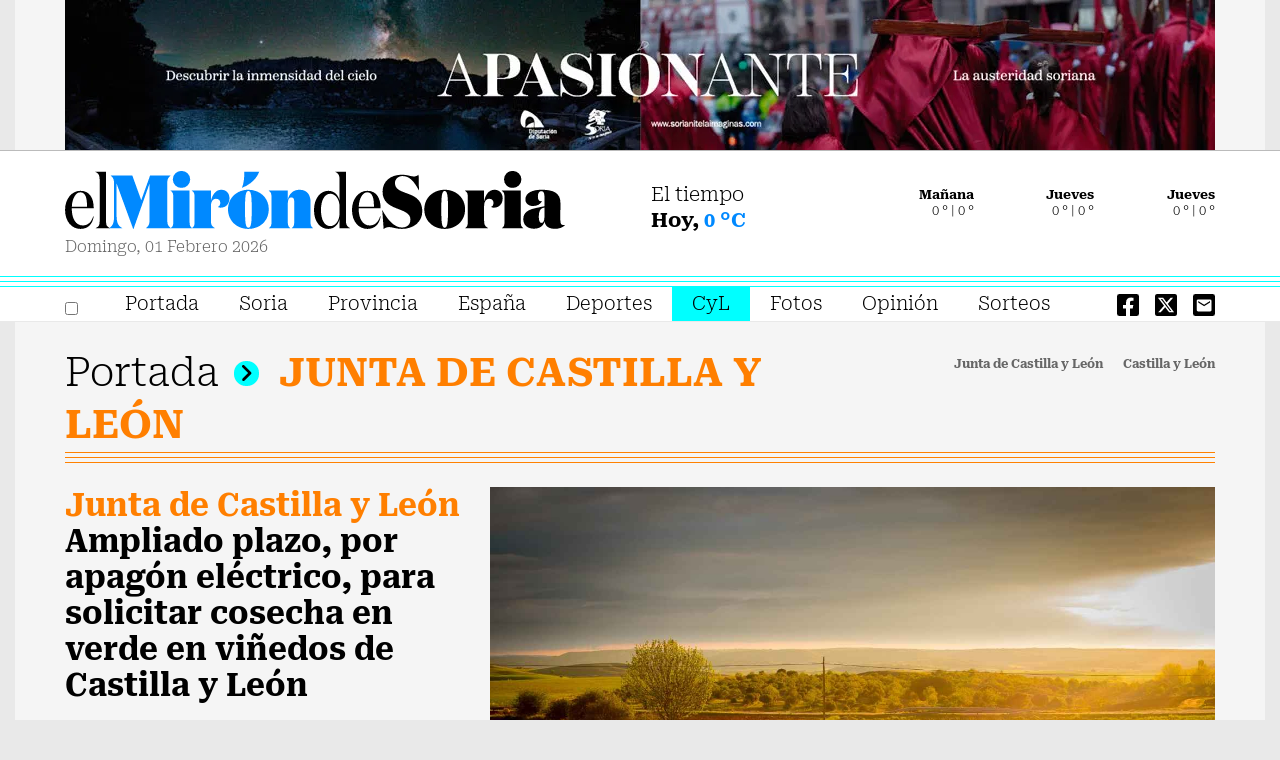

--- FILE ---
content_type: text/html; charset=utf-8
request_url: https://elmirondesoria.es/cyl/junta-de-castilla-y-leon?start=644
body_size: 17058
content:

<!DOCTYPE html>
<html lang="es-es">
<head>
  <link rel="preload" href="https://estaticos.elmirondesoria.es/fonts/RobotoSerif-ExtraLight.woff2" as="font" type="font/woff2" crossorigin>
  <link rel="preload" href="https://estaticos.elmirondesoria.es/fonts/RobotoSerif-SemiBold.woff2" as="font" type="font/woff2" crossorigin>
  <link rel="preload" href="https://estaticos.elmirondesoria.es/fonts/RobotoSerif-Bold.woff2" as="font" type="font/woff2" crossorigin>
  <link rel="preload" href="https://estaticos.elmirondesoria.es/fonts/RobotoSerifSemiCondensed-ExtraLight.woff2" as="font" type="font/woff2" crossorigin>
  <link rel="preload" href="https://estaticos.elmirondesoria.es/fonts/RobotoSerifSemiCondensed-Bold.woff2" as="font" type="font/woff2" crossorigin>
  <link rel="preload" href="https://estaticos.elmirondesoria.es/fonts/RobotoSerifSemiCondensed-Black.woff2" as="font" type="font/woff2" crossorigin>
  <link rel="preload" href="https://estaticos.elmirondesoria.es/fonts/RobotoSerifSemiCondensed-BlackItalic.woff2" as="font" type="font/woff2" crossorigin>
  <link rel="preload" href="https://estaticos.elmirondesoria.es/fonts/Lato-Bold.woff2" as="font" type="font/woff2" crossorigin> 
  <meta charset="utf-8">
	<meta http-equiv="last-modified" content="date">
	<meta name="rights" content="@ El Mirón de Soria">
	<meta name="viewport" content="width=device-width, initial-scale=1">
	<meta name="X-UA-Compatible" content="IE=edge">
	<meta name="lang" content="es">
	<meta name="title" content="Junta de Castilla y León">
	<meta name="organization" content="El Miron de Soria">
	<meta name="google-site-verification" content="oMXlVVidDG0EUXiFeTJH_sqmcrAQxxehXGdxbsjiMnM">
	<meta name="robots" content="max-snippet:-1,max-image-preview:large,max-video-preview:-1">
	<meta name="DC.Identifier" content="http://catalog.loc.gov/67-26020">
	<meta name="DC.title" content="Junta de Castilla y León">
	<meta name="DC.description" content="Todas las noticias de Soria. Diario digital con noticias de Soria, fotos de Soria y provincia. Información sobre el Numancia. ">
	<meta name="DC.language" content="es">
	<meta name="DC.publisher" content="El Mirón de Soria">
	<meta name="description" content="Todas las noticias de Soria. Diario digital con noticias de Soria, fotos de Soria y provincia. Información sobre el Numancia.  - Page #25">
	<meta name="generator" content="El Miron - Editor">
	<title>Junta de Castilla y León - Page #25</title>
	<link href="/cyl/junta-de-castilla-y-leon?format=feed&amp;type=rss" rel="alternate" type="application/rss+xml" title="Junta de Castilla y León">
	<link href="/cyl/junta-de-castilla-y-leon?format=feed&amp;type=atom" rel="alternate" type="application/atom+xml" title="Junta de Castilla y León">
	<link href="https://elmirondesoria.es/cyl/junta-de-castilla-y-leon?start=644" rel="canonical">
	<link href="/" rel="canonical">
	<link href="https://estaticos.elmirondesoria.es/images/favicon.gif" rel="icon" type="image/vnd.microsoft.icon">
	<link href="https://estaticos.elmirondesoria.es/images/miron-apple-152.png" rel="apple-touch-icon" sizes="152x152">
	<link href="https://estaticos.elmirondesoria.es/images/miron-apple-144.png" rel="apple-touch-icon" sizes="144x144">
	<link href="https://estaticos.elmirondesoria.es/images/miron-apple-120.png" rel="apple-touch-icon" sizes="120x120">
	<link href="https://estaticos.elmirondesoria.es/images/miron-apple-114.png" rel="apple-touch-icon" sizes="114x114">
	<link href="https://estaticos.elmirondesoria.es/images/miron-apple-72.png" rel="apple-touch-icon" sizes="72x72">
	<link href="https://estaticos.elmirondesoria.es/images/miron-apple.png" rel="apple-touch-icon-precomposed">

  <link href="https://estaticos.elmirondesoria.es/css/tpl-mi2024-v2.02.css?v=260124" rel="stylesheet" />

  <script async type="text/javascript" src="//s.clickiocdn.com/t/233846/360_light.js"></script>
  <script src="/media/mod_menu/js/menu-es5.min.js?4888f9b951bdeb251672453141ca0443" nomodule defer></script>
	<script src="/media/vendor/jquery/js/jquery.min.js?3.7.1"></script>
	
	<script>
		dataLayer = [{
			'contenido': {
				'typeContentMiron': 'subportada',
				'sectionMiron': 'cyl',
				'subsectionMiron': 'junta-de-castilla-y-leon',
				'titleMiron': 'Junta de Castilla y León',
				'urlMiron': 'https://elmirondesoria.es/cyl/junta-de-castilla-y-leon',
				'yearMiron': 2026,
				'monthMiron': 00,
				'dayMiron': 00
			}
		}];
	</script>

</head>
<body class="subportada cyl junta-de-castilla-y-leon">
<!-- Google Tag Manager -->
<script>
  window.dataLayer = window.dataLayer || [];
  function gtag(){dataLayer.push(arguments);}
  gtag('consent', 'default', {
  'ad_storage': 'denied',
  'ad_user_data': 'denied',
  'ad_personalization': 'denied',
  'analytics_storage': 'denied'
  });
</script>
<noscript><iframe src="//www.googletagmanager.com/ns.html?id=GTM-K8P2LM"
height="0" width="0" style="display:none;visibility:hidden"></iframe></noscript>
<script>(function(w,d,s,l,i){w[l]=w[l]||[];w[l].push({'gtm.start':
new Date().getTime(),event:'gtm.js'});var f=d.getElementsByTagName(s)[0],
j=d.createElement(s),dl=l!='dataLayer'?'&l='+l:'';j.async=true;j.src=
'//www.googletagmanager.com/gtm.js?id='+i+dl;f.parentNode.insertBefore(j,f);
})(window,document,'script','dataLayer','GTM-K8P2LM');</script>
<!-- End Google Tag Manager -->

  <!-- Sticky Desk -->
  <script async type='text/javascript' src='//s.clickiocdn.com/t/233846/360_light.js'></script>
  <script class='__lxGc__' type='text/javascript'>
  ((__lxGc__=window.__lxGc__||{'s':{},'b':0})['s']['_233846']=__lxGc__['s']['_233846']||{'b':{}})['b']['_724762']={'i':__lxGc__.b++};
  </script>


<main>

<!-- //////// PUBLICIDAD //////// -->
<aside class="publicidad publiSuperior">
  <div class="skiIzda">
    </div>
  <div class="skiDcha">
    </div>
  <div class="pubM1" id="pubM1">
        																																																																		
														<div class="banner">
									<a href="/component/banners/click/3371" target="_blank" rel="noopener noreferrer" title="260126-0518">
										<img 
											src="https://cdn2.elmirondesoria.es/ads/0518.jpg" 
											alt="260126-0518" 
											width ="1150" 
											height ="auto" class=""/>
									</a>
								

						
															</div>



      </div>
</aside>
<!-- //////// CABECERA //////// -->
<header class="cabecera" id="cabecera" itemprop="publisher" itemscope="" itemtype="https://schema.org/Organization">
  <div class="innerCabecera">
    <div itemprop="logo" itemscope="" class="logo" itemtype="https://schema.org/ImageObject">
      <a href="/" class="logomiron">El Mirón de Soria
        <meta itemprop="url" content="https://estaticos.elmirondesoria.es/images/24-logo-elMirondeSoria.svg">
        <meta itemprop="width" content="500">
        <meta itemprop="height" content="66">
      </a>
      <div class="fecha">Domingo, 01 Febrero 2026</div>
    </div>
    <meta itemprop="url" content="https://elmirondesoria.es" />
    <meta itemprop="name" content="EL MIRÓN DE SORIA" />
    
    
    <div class="tiempoHoy">
      <img alt="" src="https://estaticos.elmirondesoria.es/wi/05/50/.png"/>
<div class="dia">El tiempo<div class="fechadia">Hoy, <span class="temperatura">0 &deg;C</span></div></div>    </div>

    
    <aside class="tiempoPrevision">
      <div class="dia"><img alt="" src="https://estaticos.elmirondesoria.es/wi/05/50/.png"/><div class="fechadia">Mañana</div><div class="fecha"> </div><div class="temperatura"><span class="tempMaximo">0 &deg;</span> | <span class="tempMinimo">0 &deg;</span></div></div><div class="dia"><img alt="" src="https://estaticos.elmirondesoria.es/wi/05/50/.png"/><div class="fechadia">Jueves</div><div class="fecha"> </div><div class="temperatura"><span class="tempMaximo">0 &deg;</span> | <span class="tempMinimo">0 &deg;</span></div></div><div class="dia"><img alt="" src="https://estaticos.elmirondesoria.es/wi/05/50/.png"/><div class="fechadia">Jueves</div><div class="fecha"> </div><div class="temperatura"><span class="tempMaximo">0 &deg;</span> | <span class="tempMinimo">0 &deg;</span></div></div>    </aside>
  </div>
</header>
<!-- //////// MENÚ SUPERIOR //////// -->
<div class="navegacion" id="navegacion">
    <div class="innerNavegacion">
        <div id="menuPrincipal" class="icnMenu">
            <input type="checkbox" id="lanzador" />
            <label for="lanzador">
                <span class="menu-activador-linea"></span>
                <span class="menu-activador-linea"></span>
                <span class="menu-activador-linea"></span>
            </label>
        </div>
        <nav class="menuSuperior">
            <ul  itemscope itemtype="http://www.schema.org/SiteNavigationElement"  class="_menusup">
<li itemprop="name" class="menu-478 Portada"><a href="/" itemprop="url" class="menuSupGTM"><span></span>Portada</a></li><li itemprop="name" class="menu-480 Soria"><a href="/soria" itemprop="url" class="menuSupGTM"><span></span>Soria</a></li><li itemprop="name" class="menu-481 Provincia"><a href="/provincia" itemprop="url" class="menuSupGTM"><span></span>Provincia</a></li><li itemprop="name" class="menu-592 España"><a href="/nacional" itemprop="url" class="menuSupGTM"><span></span>España</a></li><li itemprop="name" class="menu-482 Deportes"><a href="/deportes" itemprop="url" class="menuSupGTM"><span></span>Deportes</a></li><li itemprop="name" class="menu-483 alias-parent-active CyL"><a href="/cyl" itemprop="url" class="menuSupGTM"><span></span>CyL</a></li><li itemprop="name" class="menu-484 Fotos"><a href="/fotos" itemprop="url" class="menuSupGTM"><span></span>Fotos</a></li><li itemprop="name" class="menu-761 Opinión"><a href="/opinion" itemprop="url" class="menuSupGTM"><span></span>Opinión</a></li><li itemprop="name" class="menu-762 Sorteos"><a href="/sorteos" itemprop="url" class="menuSupGTM"><span></span>Sorteos</a></li></ul>

        </nav>
        <div class="rrss">
            <a itemprop="sameAs" rel="nofollow" class="fb" href="https://www.facebook.com/ElMironDeSoria/">
                <svg xmlns="http://www.w3.org/2000/svg" viewBox="0 0 200 200" class="icn-fb" id="icn-fb">
                    <path id="logo-fb" d="M178.571,2.25H21.429A21.429,21.429,0,0,0,0,23.679V180.821A21.429,21.429,0,0,0,21.429,202.25H82.7v-68H54.576v-32H82.7V77.857c0-27.746,16.518-43.071,41.817-43.071A170.386,170.386,0,0,1,149.3,36.946V64.179h-13.96c-13.754,0-18.045,8.536-18.045,17.29V102.25H148l-4.911,32H117.3v68h61.272A21.429,21.429,0,0,0,200,180.821V23.679A21.429,21.429,0,0,0,178.571,2.25Z" transform="translate(0 -2.25)"/>
                </svg>
            </a>
            <a itemprop="sameAs" rel="nofollow" class="tw" href="https://twitter.com/elmirondesoria">
                <svg xmlns="http://www.w3.org/2000/svg" viewBox="0 0 200 200" class="icn-tw" id="icn-tw">
                    <path id="logo-x" d="M180,200H20A19.983,19.983,0,0,1,0,180V20A19.983,19.983,0,0,1,20,0H180a19.983,19.983,0,0,1,20,20V180a19.983,19.983,0,0,1-20,20ZM92.662,120.006h0l35.8,46.811h45.725L115.919,89.786,165.792,33H143.077L105.2,75.762,72.86,33H26l55.8,73.081L28.963,166.817H51.677l40.984-46.811Zm55.058,33.481,0,0H135.128L52.714,45.839h13.53l81.475,107.646Z"/>
                </svg>
            </a>
            <a class="mail" href="https://elmirondesoria.es/contacto-redaccion">
                <svg xmlns="http://www.w3.org/2000/svg" viewBox="0 0 200 200" class="icn-mail" id="icn-mail">
                    <path id="logo-mail" data-name="Sustracción 3" d="M2908.574,200H2751.429A21.454,21.454,0,0,1,2730,178.57V21.43A21.454,21.454,0,0,1,2751.429,0h157.146A21.452,21.452,0,0,1,2930,21.43V178.57A21.452,21.452,0,0,1,2908.574,200ZM2776.858,50a13.508,13.508,0,0,0-13.46,13.525l-.065,81.155a13.54,13.54,0,0,0,13.525,13.525h108.205a13.54,13.54,0,0,0,13.525-13.525V63.525A13.54,13.54,0,0,0,2885.063,50Zm54.1,60.865,0,0-54.1-33.813V63.525l54.1,33.815,54.1-33.815V77.05l-54.1,33.813Z" transform="translate(-2729.999)"/>
                </svg>
            </a>
        </div>
    </div>

    <!-- //////// MENÚ PRINCIPAL //////// -->
        
<nav class="menuPrincipal" id="menuPri" data-visible="no">
	<section id="persiana">
		<div class="innerMenu">
			<header>
				<h3 >Menú 2</h3>				<div class="logoMenu">
					<a href="#" class="logomiron">El Mirón de Soria</a>
				</div>
			</header>
			<ul itemscope itemtype="http://www.schema.org/SiteNavigationElement" class="inner"><div class="rrss"><li itemprop="name" class="menu-102 default primaria Portada"><a href="/" itemprop="url">Portada</a></li><a class="fb" target="_blank" href="https://www.facebook.com/ElMironDeSoria/"><svg role="img" title="Facebook"><use href="#icn-fb"/></svg></a><a class="tw" target="_blank" href="https://x.com/elmirondesoria"><svg role="img" title="x.com"><use href="#icn-tw"/></svg></a><a class="mail" target="_blank" href="https://elmirondesoria.es/contacto-redaccion"><svg role="img" title="Email"><use href="#icn-mail"/></svg></a></div><div class="menuDos"><li itemprop="name" class="menu-103 primaria Soria"><a href="/soria" itemprop="url">Soria<span class="masSoria"></span></a></li><li itemprop="name" class="menu-238 secundaria Soria"><a href="/soria/capital" itemprop="url">Soria</a></li><li itemprop="name" class="menu-239 secundaria Ayuntamiento"><a href="/soria/ayuntamiento" itemprop="url">Ayuntamiento</a></li><li itemprop="name" class="menu-240 secundaria Sucesos"><a href="/soria/sucesos" itemprop="url">Sucesos</a></li><li itemprop="name" class="menu-226 primaria Fotos"><a href="/fotos" itemprop="url">Fotos</a></li><li itemprop="name" class="menu-121 primaria Opinión"><a href="/opinion" itemprop="url">Opinión</a></li></div><div class="menuTres"><div class="provinciaUno"><li itemprop="name" class="menu-104 primaria Provincia"><a href="/provincia" itemprop="url">Provincia<span class="masProvincia"></span></a></li><li itemprop="name" class="menu-241 secundaria Pinares"><a href="/provincia/comarca-de-pinares" itemprop="url">Pinares</a></li><li itemprop="name" class="menu-242 secundaria Berlanga"><a href="/provincia/comarca-de-berlanga" itemprop="url">Berlanga</a></li><li itemprop="name" class="menu-243 secundaria El Valle"><a href="/provincia/comarca-de-el-valle" itemprop="url">El Valle</a></li><li itemprop="name" class="menu-244 secundaria Tierras Altas"><a href="/provincia/comarca-de-tierras-altas" itemprop="url">Tierras Altas</a></li><li itemprop="name" class="menu-245 secundaria Burgo de Osma"><a href="/provincia/comarca-de-burgo-de-osma" itemprop="url">Burgo de Osma</a></li><li itemprop="name" class="menu-246 secundaria Comarca de Soria"><a href="/provincia/comarca-de-soria" itemprop="url">Comarca de Soria</a></li></div><div class="provinciaDos"><li itemprop="name" class="menu-247 secundaria Vicarías"><a href="/provincia/comarca-de-vicarias" itemprop="url">Vicarías</a></li><li itemprop="name" class="menu-248 secundaria Campo Gómara"><a href="/provincia/comarca-campo-gomara" itemprop="url">Campo Gómara</a></li><li itemprop="name" class="menu-249 secundaria El Moncayo"><a href="/provincia/comarca-del-moncayo" itemprop="url">El Moncayo</a></li><li itemprop="name" class="menu-250 secundaria Almazán"><a href="/provincia/comarca-de-almazan" itemprop="url">Almazán</a></li><li itemprop="name" class="menu-251 secundaria Medinaceli"><a href="/provincia/comarca-de-medinaceli" itemprop="url">Medinaceli</a></li><li itemprop="name" class="menu-252 secundaria Provincia"><a href="/provincia/noticias" itemprop="url">Provincia</a></li></div></div><div class="menuCuatro"><li itemprop="name" class="menu-113 primaria Deportes"><a href="/deportes" itemprop="url">Deportes<span class="masDeportes"></span></a></li><li itemprop="name" class="menu-479 secundaria C.D. Numancia"><a href="/deportes/c-d-numancia" itemprop="url">C.D. Numancia</a></li><li itemprop="name" class="menu-253 secundaria Fútbol"><a href="/deportes/futbol" itemprop="url">Fútbol</a></li><li itemprop="name" class="menu-254 secundaria Voleibol"><a href="/deportes/voleibol" itemprop="url">Voleibol</a></li><li itemprop="name" class="menu-255 secundaria Atletismo"><a href="/deportes/atletismo" itemprop="url">Atletismo</a></li><li itemprop="name" class="menu-256 secundaria Balonmano"><a href="/deportes/balonmano" itemprop="url">Balonmano</a></li><li itemprop="name" class="menu-257 secundaria Natación"><a href="/deportes/natacion" itemprop="url">Natación</a></li><li itemprop="name" class="menu-258 secundaria Duatlón"><a href="/deportes/duatlon" itemprop="url">Duatlón</a></li><li itemprop="name" class="menu-259 secundaria Otros deportes"><a href="/deportes/polideportivo" itemprop="url">Otros deportes</a></li></div><div class="menuCinco"><li itemprop="name" class="menu-587 primaria España"><a href="/nacional" itemprop="url">España<span class="masEspaña"></span></a></li><li itemprop="name" class="menu-591 secundaria Sociedad"><a href="/nacional/sociedad" itemprop="url">Sociedad</a></li><li itemprop="name" class="menu-588 secundaria Politica"><a href="/nacional/politica" itemprop="url">Politica</a></li><li itemprop="name" class="menu-589 secundaria Economía"><a href="/nacional/economia" itemprop="url">Economía</a></li><li itemprop="name" class="menu-590 secundaria Cultura"><a href="/nacional/cultura" itemprop="url">Cultura</a></li></div><div class="menuSeis"><li itemprop="name" class="menu-111 active primaria CyL"><a href="/cyl" itemprop="url">CyL<span class="masCyL"></span></a></li><li itemprop="name" class="menu-260 current active secundaria Junta de Castilla y León"><a href="/cyl/junta-de-castilla-y-leon" itemprop="url">Junta de Castilla y León</a></li><li itemprop="name" class="menu-261 secundaria Castilla y León"><a href="/cyl/castilla-y-leon" itemprop="url">Castilla y León</a></li><li itemprop="name" class="menu-709 primaria Sorteos"><a href="/sorteos" itemprop="url">Sorteos</a></li></div></ul>
<p class="datosMenu">(c) 2017 - El Mirón de Soria  |||  Soria - España  |||  <a href="https://elmirondesoria.es/aviso-legal">Aviso Legal</a>  |||  <a href="https://elmirondesoria.es/politica-de-cookies">Cookies</a>  |||  <a href="https://elmirondesoria.es/politicas-de-privacidad">Privacidad</a>  |||  <a href="https://elmirondesoria.es/contacto-redaccion">Contacto</a></p>		</div>
	</section>
</nav>

</div>
<div id="overlay"></div>



<div class="main"> 	<!-- //////// NOTICIAS 1 //////// -->
	<!-- //////// CABECERA SECCIÓN //////// -->
	<section class="cabeceraSeccion">
		<header>
			<h3><a class="padre" href="https://elmirondesoria.es/">Portada</a> <a class="activa" href="https://elmirondesoria.es/cyl/junta-de-castilla-y-leon" >Junta de Castilla y León</a></h3>
		</header>
				<nav class="menuTematico">
			<ul  itemscope itemtype="http://www.schema.org/SiteNavigationElement"  class="">
<li itemprop="name" class="menu-268 current active Junta de Castilla y León"><a href="/cyl/junta-de-castilla-y-leon" itemprop="url" class="menuSupGTM">Junta de Castilla y León</a></li><li itemprop="name" class="menu-269 Castilla y León"><a href="/cyl/castilla-y-leon" itemprop="url" class="menuSupGTM">Castilla y León</a></li></ul>
		</nav>
			</section>


				<!-- //////// APERTURA //////// -->
			<section class="zonaApertura">
				<article class="noticia S1" itemscope="" itemtype="http://schema.org/NewsArticle" itemref="organizacion">
					<div class="foto"><figure class="foto" itemprop="image" itemscope="" itemtype="https://schema.org/ImageObject">
		<a href="/cyl/junta-de-castilla-y-leon/ampliado-plazo-por-apagon-electrico-para-solicitar-cosecha-en-verde-en-vinedos-de-castilla-y-leon">
			<img class="lazyM" src="https://cdn2.elmirondesoria.es/2025/04abril/30vinedos.jpg" alt="Ampliado plazo, por apagón eléctrico, para solicitar cosecha en verde en viñedos de Castilla y León" title="Ampliado plazo, por apagón eléctrico, para solicitar cosecha en verde en viñedos de Castilla y León"/>
						<meta itemprop="width" content="1332">
			<meta itemprop="height" content="1000">
			<meta itemprop="url" content="https://cdn2.elmirondesoria.es/2025/04abril/30vinedos.jpg">
		</a>
	</figure>
	</div><div class="resto">		
	<div class="seccion">
		<a href="/cyl/junta-de-castilla-y-leon" itemprop="genre">Junta de Castilla y León</a>
	</div>
	<h2 itemprop="headline">
		<a href="/cyl/junta-de-castilla-y-leon/ampliado-plazo-por-apagon-electrico-para-solicitar-cosecha-en-verde-en-vinedos-de-castilla-y-leon">Ampliado plazo, por apagón eléctrico, para solicitar cosecha en verde en viñedos de Castilla y León</a>
	</h2>
	<div class="articulo-datos">
		<time datetime="2025-04-30T08:27:51+02:00" itemprop="dateModified" class="articulo-actualizado">
			<meta content="2025-04-30T08:27:51+02:00" itemprop="datePublished">
			<meta content="2025-04-30T08:27:51+02:00" itemprop="dateModified">
			30-04-2025 08:27		</time>
		<div class="autor" itemprop="author" itemscope="" itemtype="https://schema.org/Person"><meta class="autor-nombre" itemprop="name" content="Juan Carlos Hervás" ></div>
	</div>
<div class="subtitulo">
    <p>El plazo de la convocatoria para solicitar las ayudas de la cosecha en verde y reestructuración y reconversión del viñedo, que finalizaba ayer, se ha ampliado hasta el 5 de mayo, incluido, por las dificultades derivadas del apagón eléctrico que han impedido el normal funcionamiento del registro telemático.</p>
</div>
</div>

				</article>
			</section>
			
	<!-- //////// PUBLICIDAD //////// -->
	<aside class="publicidad M2">
		<div class="pubM2">		</div>
	</aside>
		
	<!-- //////// ZONA UNO //////// -->
	<section class="zonaUno">
		<div class="zonaCronologica"> <!-- //////// NOTICIAS 1 //////// -->
			
								<!-- ---------- NOTICIA 2 ---------- -->
					<article class="noticia S2" itemscope="" itemtype="http://schema.org/NewsArticle" itemref="organizacion">
						
	<figure class="foto" itemprop="image" itemscope="" itemtype="https://schema.org/ImageObject"> 
		<a href="/cyl/junta-de-castilla-y-leon/la-junta-apoya-al-comercio-de-proximidad-con-ayudas-de-hasta-30-000-euros">
			<img class="lazyM" src="https://cdn2.elmirondesoria.es/2025/04abril/rwd/29comercio-port.jpg" alt="La Junta apoya al comercio de proximidad con ayudas de hasta 30.000 euros " title="La Junta apoya al comercio de proximidad con ayudas de hasta 30.000 euros "/>
						<meta itemprop="width" content="459">
			<meta itemprop="height" content="306">
			<meta itemprop="url" content="https://cdn2.elmirondesoria.es/2025/04abril/rwd/29comercio-port.jpg">
		</a>
	</figure>
<div class="resto">	<div class="articulo-datos">
		<time datetime="2025-04-29T19:31:34+02:00" itemprop="dateModified" class="articulo-actualizado">
			<meta content="2025-04-29T19:31:34+02:00" itemprop="datePublished">
			<meta content="2025-04-29T19:31:34+02:00" itemprop="dateModified">
			29-04-2025 19:31		</time>
		<div class="autor" itemprop="author" itemscope="" itemtype="https://schema.org/Person"><meta class="autor-nombre" itemprop="name" content="Juan Carlos Hervás" ></div>
	</div>
		
	<div class="seccion">
		<a href="/cyl/junta-de-castilla-y-leon" itemprop="genre">Junta de Castilla y León</a>
	</div>
	<h2 itemprop="headline">
		<a href="/cyl/junta-de-castilla-y-leon/la-junta-apoya-al-comercio-de-proximidad-con-ayudas-de-hasta-30-000-euros">La Junta apoya al comercio de proximidad con ayudas de hasta 30.000 euros </a>
	</h2>
<div class="subtitulo">
    <p>La Consejería de Industria, Comercio y Empleo ha publicado hoy en el Boletín Oficial de Castilla y León la convocatoria de subvenciones para la modernización, digitalización y mejora de la gestión en el comercio minorista y de proximidad.</p>
</div>
</div>

					</article> 
					
										<!-- ---------- NOTICIA 3 ---------- -->
					<article class="noticia S3" itemscope="" itemtype="http://schema.org/NewsArticle" itemref="organizacion">
						
	<figure class="foto" itemprop="image" itemscope="" itemtype="https://schema.org/ImageObject"> 
		<a href="/cyl/junta-de-castilla-y-leon/normalidad-en-los-centros-sanitarios-de-la-junta-tras-apagon-electrico">
			<img class="lazyM" src="https://cdn2.elmirondesoria.es/2024/06junio/19hospitalobras/14-19hospitalobras.jpg#joomlaImage://local-images/2024/06junio/19hospitalobras/14-19hospitalobras.jpg?width=1501&height=1000" alt="Normalidad en los centros sanitarios de la Junta tras apagón eléctrico " title="Normalidad en los centros sanitarios de la Junta tras apagón eléctrico "/>
						<meta itemprop="width" content="">
			<meta itemprop="height" content="">
			<meta itemprop="url" content="https://cdn2.elmirondesoria.es/2024/06junio/19hospitalobras/14-19hospitalobras.jpg#joomlaImage://local-images/2024/06junio/19hospitalobras/14-19hospitalobras.jpg?width=1501&height=1000">
		</a>
	</figure>
<div class="resto">	<div class="articulo-datos">
		<time datetime="2025-04-29T17:11:55+02:00" itemprop="dateModified" class="articulo-actualizado">
			<meta content="2025-04-29T17:11:55+02:00" itemprop="datePublished">
			<meta content="2025-04-29T17:11:55+02:00" itemprop="dateModified">
			29-04-2025 17:11		</time>
		<div class="autor" itemprop="author" itemscope="" itemtype="https://schema.org/Person"><meta class="autor-nombre" itemprop="name" content="Juan Carlos Hervás" ></div>
	</div>
		
	<div class="seccion">
		<a href="/cyl/junta-de-castilla-y-leon" itemprop="genre">Junta de Castilla y León</a>
	</div>
	<h2 itemprop="headline">
		<a href="/cyl/junta-de-castilla-y-leon/normalidad-en-los-centros-sanitarios-de-la-junta-tras-apagon-electrico">Normalidad en los centros sanitarios de la Junta tras apagón eléctrico </a>
	</h2>
<div class="subtitulo">
    <p>Los hospitales y centros de salud de Castilla y León han regresado a la normalidad tras el corte de luz sufrido ayer en toda España, gracias a la implicación de todos los profesionales y a la comprensión de los ciudadanos, que han colaborado en todo momento ante una situación que no se había producido nunca con tal magnitud.</p>
</div>
</div>

					</article> 
					
										<!-- ---------- NOTICIA 4 ---------- -->
					<article class="noticia S4" itemscope="" itemtype="http://schema.org/NewsArticle" itemref="organizacion">
						
	<figure class="foto" itemprop="image" itemscope="" itemtype="https://schema.org/ImageObject"> 
		<a href="/cyl/junta-de-castilla-y-leon/el-1-1-2-ha-atendido-2-000-llamadas-y-545-emergencias-durante-apagon-electrico-en-castilla-y-leon">
			<img class="lazyM" src="https://cdn2.elmirondesoria.es/2025/04abril/rwd/29cecopi8-port.jpg" alt="El 1-1-2 ha atendido 2.000 llamadas y 545 emergencias durante apagón eléctrico en Castilla y León" title="El 1-1-2 ha atendido 2.000 llamadas y 545 emergencias durante apagón eléctrico en Castilla y León"/>
						<meta itemprop="width" content="464">
			<meta itemprop="height" content="306">
			<meta itemprop="url" content="https://cdn2.elmirondesoria.es/2025/04abril/rwd/29cecopi8-port.jpg">
		</a>
	</figure>
<div class="resto">	<div class="articulo-datos">
		<time datetime="2025-04-29T08:14:17+02:00" itemprop="dateModified" class="articulo-actualizado">
			<meta content="2025-04-29T08:14:17+02:00" itemprop="datePublished">
			<meta content="2025-04-29T08:14:17+02:00" itemprop="dateModified">
			29-04-2025 08:14		</time>
		<div class="autor" itemprop="author" itemscope="" itemtype="https://schema.org/Person"><meta class="autor-nombre" itemprop="name" content="Juan Carlos Hervás" ></div>
	</div>
		
	<div class="seccion">
		<a href="/cyl/junta-de-castilla-y-leon" itemprop="genre">Junta de Castilla y León</a>
	</div>
	<h2 itemprop="headline">
		<a href="/cyl/junta-de-castilla-y-leon/el-1-1-2-ha-atendido-2-000-llamadas-y-545-emergencias-durante-apagon-electrico-en-castilla-y-leon">El 1-1-2 ha atendido 2.000 llamadas y 545 emergencias durante apagón eléctrico en Castilla y León</a>
	</h2>
<div class="subtitulo">
    <p>El centro de emergencias Castilla y León 1-1-2 ha atendido desde las 12:30 horas de ayer más de 2.000 llamadas y se han gestionado hasta las 20:00 horas 545 emergencias en Castilla y León, debido al apagón eléctrico.</p>
</div>
</div>

					</article> 
					
										<!-- ---------- NOTICIA 5 ---------- -->
					<article class="noticia S5" itemscope="" itemtype="http://schema.org/NewsArticle" itemref="organizacion">
						
	<figure class="foto" itemprop="image" itemscope="" itemtype="https://schema.org/ImageObject"> 
		<a href="/cyl/junta-de-castilla-y-leon/proteccion-civil-de-la-junta-gestiona-medio-millar-de-incidentes-por-caida-de-suministro-electrico">
			<img class="lazyM" src="https://cdn2.elmirondesoria.es/2025/04abril/rwd/29cecopi8-port.jpg" alt="Protección Civil de la Junta gestiona medio millar de incidentes por caída de suministro eléctrico" title="Protección Civil de la Junta gestiona medio millar de incidentes por caída de suministro eléctrico"/>
						<meta itemprop="width" content="464">
			<meta itemprop="height" content="306">
			<meta itemprop="url" content="https://cdn2.elmirondesoria.es/2025/04abril/rwd/29cecopi8-port.jpg">
		</a>
	</figure>
<div class="resto">	<div class="articulo-datos">
		<time datetime="2025-04-29T07:31:51+02:00" itemprop="dateModified" class="articulo-actualizado">
			<meta content="2025-04-29T07:31:51+02:00" itemprop="datePublished">
			<meta content="2025-04-29T07:31:51+02:00" itemprop="dateModified">
			29-04-2025 07:31		</time>
		<div class="autor" itemprop="author" itemscope="" itemtype="https://schema.org/Person"><meta class="autor-nombre" itemprop="name" content="Juan Carlos Hervás" ></div>
	</div>
		
	<div class="seccion">
		<a href="/cyl/junta-de-castilla-y-leon" itemprop="genre">Junta de Castilla y León</a>
	</div>
	<h2 itemprop="headline">
		<a href="/cyl/junta-de-castilla-y-leon/proteccion-civil-de-la-junta-gestiona-medio-millar-de-incidentes-por-caida-de-suministro-electrico">Protección Civil de la Junta gestiona medio millar de incidentes por caída de suministro eléctrico</a>
	</h2>
<div class="subtitulo">
    <p>Protección Civil de la Junta de Castilla y León ha recibido 1.350 llamadas de emergencia ante la caída de suministro eléctrico y ha gestionado 465 incidentes en toda la Comunidad.</p>
</div>
</div>

					</article> 
					
										<!-- ---------- NOTICIA 6 ---------- -->
					<article class="noticia S6" itemscope="" itemtype="http://schema.org/NewsArticle" itemref="organizacion">
						
	<figure class="foto" itemprop="image" itemscope="" itemtype="https://schema.org/ImageObject"> 
		<a href="/cyl/junta-de-castilla-y-leon/los-premios-castilla-y-leon-2024-se-entregaran-finalmente-el-18-de-junio">
			<img class="lazyM" src="https://cdn2.elmirondesoria.es/2025/04abril/rwd/21pascualolivajpg-port.jpg" alt="Los Premios Castilla y León 2024 se entregarán finalmente el 18 de junio" title="Los Premios Castilla y León 2024 se entregarán finalmente el 18 de junio"/>
						<meta itemprop="width" content="459">
			<meta itemprop="height" content="306">
			<meta itemprop="url" content="https://cdn2.elmirondesoria.es/2025/04abril/rwd/21pascualolivajpg-port.jpg">
		</a>
	</figure>
<div class="resto">	<div class="articulo-datos">
		<time datetime="2025-04-28T12:30:15+02:00" itemprop="dateModified" class="articulo-actualizado">
			<meta content="2025-04-28T12:30:15+02:00" itemprop="datePublished">
			<meta content="2025-04-28T12:30:15+02:00" itemprop="dateModified">
			28-04-2025 12:30		</time>
		<div class="autor" itemprop="author" itemscope="" itemtype="https://schema.org/Person"><meta class="autor-nombre" itemprop="name" content="Juan Carlos Hervás" ></div>
	</div>
		
	<div class="seccion">
		<a href="/cyl/junta-de-castilla-y-leon" itemprop="genre">Junta de Castilla y León</a>
	</div>
	<h2 itemprop="headline">
		<a href="/cyl/junta-de-castilla-y-leon/los-premios-castilla-y-leon-2024-se-entregaran-finalmente-el-18-de-junio">Los Premios Castilla y León 2024 se entregarán finalmente el 18 de junio</a>
	</h2>
<div class="subtitulo">
    <p>La ceremonia de entrega de los Premios Castilla y León 2024, en su 41 edición, se celebrará finalmente el próximo miércoles, 18 de junio, en el Centro Cultural Miguel Delibes de Valladolid, tras haber sido aplazada por el fallecimiento del Papa.</p>
</div>
</div>

					</article> 
					
										<!-- ---------- NOTICIA 7 ---------- -->
					<article class="noticia S7" itemscope="" itemtype="http://schema.org/NewsArticle" itemref="organizacion">
						
	<figure class="foto" itemprop="image" itemscope="" itemtype="https://schema.org/ImageObject"> 
		<a href="/cyl/junta-de-castilla-y-leon/la-junta-resalta-colaboracion-con-galicia-ejemplo-de-convivencia-y-politica-util">
			<img class="lazyM" src="https://cdn2.elmirondesoria.es/2025/04abril/rwd/27galicia-port.jpg" alt="La Junta resalta colaboración con Galicia, ejemplo de &quot;convivencia y política útil&quot;" title="La Junta resalta colaboración con Galicia, ejemplo de &quot;convivencia y política útil&quot;"/>
						<meta itemprop="width" content="408">
			<meta itemprop="height" content="306">
			<meta itemprop="url" content="https://cdn2.elmirondesoria.es/2025/04abril/rwd/27galicia-port.jpg">
		</a>
	</figure>
<div class="resto">	<div class="articulo-datos">
		<time datetime="2025-04-27T15:04:04+02:00" itemprop="dateModified" class="articulo-actualizado">
			<meta content="2025-04-27T15:04:04+02:00" itemprop="datePublished">
			<meta content="2025-04-27T15:04:04+02:00" itemprop="dateModified">
			27-04-2025 15:04		</time>
		<div class="autor" itemprop="author" itemscope="" itemtype="https://schema.org/Person"><meta class="autor-nombre" itemprop="name" content="Juan Carlos Hervás" ></div>
	</div>
		
	<div class="seccion">
		<a href="/cyl/junta-de-castilla-y-leon" itemprop="genre">Junta de Castilla y León</a>
	</div>
	<h2 itemprop="headline">
		<a href="/cyl/junta-de-castilla-y-leon/la-junta-resalta-colaboracion-con-galicia-ejemplo-de-convivencia-y-politica-util">La Junta resalta colaboración con Galicia, ejemplo de &quot;convivencia y política útil&quot;</a>
	</h2>
<div class="subtitulo">
    <p>La Junta de Castilla y león ha subrayado hoy la colaboración entre Galicia y Castilla y León como ejemplo de convivencia y política útil.</p>
</div>
</div>

					</article> 
					
										<!-- ---------- NOTICIA 8 ---------- -->
					<article class="noticia S8" itemscope="" itemtype="http://schema.org/NewsArticle" itemref="organizacion">
						
	<figure class="foto" itemprop="image" itemscope="" itemtype="https://schema.org/ImageObject"> 
		<a href="/cyl/junta-de-castilla-y-leon/destapa-las-legumbres-conocera-este-lunes-el-ganador-de-su-segunda-edicion">
			<img class="lazyM" src="https://cdn2.elmirondesoria.es/2025/04abril/rwd/27leumbres-port.jpg" alt="&quot;DesTAPA las legumbres&quot; conocerá este lunes el ganador de su segunda edición" title="&quot;DesTAPA las legumbres&quot; conocerá este lunes el ganador de su segunda edición"/>
						<meta itemprop="width" content="413">
			<meta itemprop="height" content="306">
			<meta itemprop="url" content="https://cdn2.elmirondesoria.es/2025/04abril/rwd/27leumbres-port.jpg">
		</a>
	</figure>
<div class="resto">	<div class="articulo-datos">
		<time datetime="2025-04-27T11:21:08+02:00" itemprop="dateModified" class="articulo-actualizado">
			<meta content="2025-04-27T11:21:08+02:00" itemprop="datePublished">
			<meta content="2025-04-27T11:21:08+02:00" itemprop="dateModified">
			27-04-2025 11:21		</time>
		<div class="autor" itemprop="author" itemscope="" itemtype="https://schema.org/Person"><meta class="autor-nombre" itemprop="name" content="Juan Carlos Hervás" ></div>
	</div>
		
	<div class="seccion">
		<a href="/cyl/junta-de-castilla-y-leon" itemprop="genre">Junta de Castilla y León</a>
	</div>
	<h2 itemprop="headline">
		<a href="/cyl/junta-de-castilla-y-leon/destapa-las-legumbres-conocera-este-lunes-el-ganador-de-su-segunda-edicion">&quot;DesTAPA las legumbres&quot; conocerá este lunes el ganador de su segunda edición</a>
	</h2>
<div class="subtitulo">
    <p>La segunda edición del concurso nacional ‘DesTAPA las legumbres’, patrocinado por la marca de calidad ‘Tierra de Sabor’, celebrará su gran final el próximo lunes día 28 de abril en la Escuela Internacional de Cocina de Valladolid con la participación de un total de 17 chefs, representantes de cada una de las Comunidades del país. </p>
</div>
</div>

					</article> 
					
										<!-- ---------- NOTICIA 9 ---------- -->
					<article class="noticia S9" itemscope="" itemtype="http://schema.org/NewsArticle" itemref="organizacion">
						
	<figure class="foto" itemprop="image" itemscope="" itemtype="https://schema.org/ImageObject"> 
		<a href="/cyl/junta-de-castilla-y-leon/la-junta-reconoce-esfuerzo-de-quienes-trabajan-por-sostenibilidad-en-municipios-pequenos">
			<img class="lazyM" src="https://cdn2.elmirondesoria.es/2025/04abril/07navaleno/25-07navaleno.jpg#joomlaImage://local-images/2025/04abril/07navaleno/25-07navaleno.jpg?width=1501&height=1000" alt="La Junta reconoce esfuerzo de quienes trabajan por sostenibilidad en municipios pequeños" title="La Junta reconoce esfuerzo de quienes trabajan por sostenibilidad en municipios pequeños"/>
						<meta itemprop="width" content="">
			<meta itemprop="height" content="">
			<meta itemprop="url" content="https://cdn2.elmirondesoria.es/2025/04abril/07navaleno/25-07navaleno.jpg#joomlaImage://local-images/2025/04abril/07navaleno/25-07navaleno.jpg?width=1501&height=1000">
		</a>
	</figure>
<div class="resto">	<div class="articulo-datos">
		<time datetime="2025-04-27T11:18:00+02:00" itemprop="dateModified" class="articulo-actualizado">
			<meta content="2025-04-27T11:18:00+02:00" itemprop="datePublished">
			<meta content="2025-04-27T11:18:00+02:00" itemprop="dateModified">
			27-04-2025 11:18		</time>
		<div class="autor" itemprop="author" itemscope="" itemtype="https://schema.org/Person"><meta class="autor-nombre" itemprop="name" content="Juan Carlos Hervás" ></div>
	</div>
		
	<div class="seccion">
		<a href="/cyl/junta-de-castilla-y-leon" itemprop="genre">Junta de Castilla y León</a>
	</div>
	<h2 itemprop="headline">
		<a href="/cyl/junta-de-castilla-y-leon/la-junta-reconoce-esfuerzo-de-quienes-trabajan-por-sostenibilidad-en-municipios-pequenos">La Junta reconoce esfuerzo de quienes trabajan por sostenibilidad en municipios pequeños</a>
	</h2>
<div class="subtitulo">
    <p>La Consejería de Medio Ambiente, Vivienda y Ordenación del Territorio ha convocado la vigésima quinta edición los premios autonómicos ‘Fuentes Claras para la sostenibilidad en municipios pequeños de Castilla y León'</p>
</div>
</div>

					</article> 
					
										<!-- ---------- NOTICIA 10 ---------- -->
					<article class="noticia S10" itemscope="" itemtype="http://schema.org/NewsArticle" itemref="organizacion">
						
	<figure class="foto" itemprop="image" itemscope="" itemtype="https://schema.org/ImageObject"> 
		<a href="/cyl/junta-de-castilla-y-leon/la-junta-asistira-a-misas-funerales-por-el-papa-francisco-en-todas-las-diocesis-de-comunidad">
			<img class="lazyM" src="https://cdn2.elmirondesoria.es/2025/04abril/rwd/27vaticano-port.jpg" alt="La Junta asistirá a misas funerales por el papa Francisco en todas las diócesis de Comunidad     " title="La Junta asistirá a misas funerales por el papa Francisco en todas las diócesis de Comunidad     "/>
						<meta itemprop="width" content="544">
			<meta itemprop="height" content="306">
			<meta itemprop="url" content="https://cdn2.elmirondesoria.es/2025/04abril/rwd/27vaticano-port.jpg">
		</a>
	</figure>
<div class="resto">	<div class="articulo-datos">
		<time datetime="2025-04-27T11:15:47+02:00" itemprop="dateModified" class="articulo-actualizado">
			<meta content="2025-04-27T11:15:47+02:00" itemprop="datePublished">
			<meta content="2025-04-27T11:15:47+02:00" itemprop="dateModified">
			27-04-2025 11:15		</time>
		<div class="autor" itemprop="author" itemscope="" itemtype="https://schema.org/Person"><meta class="autor-nombre" itemprop="name" content="Juan Carlos Hervás" ></div>
	</div>
		
	<div class="seccion">
		<a href="/cyl/junta-de-castilla-y-leon" itemprop="genre">Junta de Castilla y León</a>
	</div>
	<h2 itemprop="headline">
		<a href="/cyl/junta-de-castilla-y-leon/la-junta-asistira-a-misas-funerales-por-el-papa-francisco-en-todas-las-diocesis-de-comunidad">La Junta asistirá a misas funerales por el papa Francisco en todas las diócesis de Comunidad     </a>
	</h2>
<div class="subtitulo">
    <p>La Junta de Castilla y León ha confirmado hoy que estará presente en las misas funerales organizadas en todas las diócesis de la Comunidad en memoria de Su Santidad el Papa Francisco.</p>
</div>
</div>

					</article> 
					
										<!-- ---------- NOTICIA 11 ---------- -->
					<article class="noticia S11" itemscope="" itemtype="http://schema.org/NewsArticle" itemref="organizacion">
						
	<figure class="foto" itemprop="image" itemscope="" itemtype="https://schema.org/ImageObject"> 
		<a href="/cyl/junta-de-castilla-y-leon/la-junta-subvenciona-facilita-participacion-en-centros-educativos-a-mas-de-330-asociaciones-de-madres-y-padres">
			<img class="lazyM" src="https://cdn2.elmirondesoria.es/2025/04abril/rwd/26padres-port.jpg" alt="La Junta subvenciona facilita participación en centros educativos a más de 330 asociaciones de madres y padres" title="La Junta subvenciona facilita participación en centros educativos a más de 330 asociaciones de madres y padres"/>
						<meta itemprop="width" content="441">
			<meta itemprop="height" content="306">
			<meta itemprop="url" content="https://cdn2.elmirondesoria.es/2025/04abril/rwd/26padres-port.jpg">
		</a>
	</figure>
<div class="resto">	<div class="articulo-datos">
		<time datetime="2025-04-26T18:09:35+02:00" itemprop="dateModified" class="articulo-actualizado">
			<meta content="2025-04-26T18:09:35+02:00" itemprop="datePublished">
			<meta content="2025-04-26T18:09:35+02:00" itemprop="dateModified">
			26-04-2025 18:09		</time>
		<div class="autor" itemprop="author" itemscope="" itemtype="https://schema.org/Person"><meta class="autor-nombre" itemprop="name" content="Juan Carlos Hervás" ></div>
	</div>
		
	<div class="seccion">
		<a href="/cyl/junta-de-castilla-y-leon" itemprop="genre">Junta de Castilla y León</a>
	</div>
	<h2 itemprop="headline">
		<a href="/cyl/junta-de-castilla-y-leon/la-junta-subvenciona-facilita-participacion-en-centros-educativos-a-mas-de-330-asociaciones-de-madres-y-padres">La Junta subvenciona facilita participación en centros educativos a más de 330 asociaciones de madres y padres</a>
	</h2>
<div class="subtitulo">
    <p>La Consejería de Educación ha otorgado subvenciones a 319 Ampas y 12 federaciones o confederaciones de la Comunidad, con un presupuesto cercano a los 170.000 euros.</p>
</div>
</div>

					</article> 
					
							</div>

		<!-- //////// ZONA COL C //////// -->
		<div class="zonaLomas zonaColC">
			<!-- //////// PUBLICIDAD //////// -->
			 <aside class="pubS1">																																																																		
												<div class="banner">
														<a href="/component/banners/click/3360" target="_blank" rel="noopener noreferrer" title="260116-0508" class="capullo">
							<img 
																class="lazyM" src="https://cdn2.elmirondesoria.es/ads/0508.jpg" 
								alt="260116-0508" 
								width ="250" 
								height ="209"/>
							</a>
					

						
															</div>


			</aside>

			<!-- //////// LO MÁS //////// -->
			<aside class="lomas">
				    <aside class="lomas">

            <header>
        <h3>Lo más Castilla y León</h3>
        </header>
    
        <ol>
		<li itemscope itemtype="https://schema.org/NewsArticle" itemref="organizacion">
		<span class="numero CyL">1</span>
		<h4 itemprop="headline">
			<a href="/cyl/castilla-y-leon/educaduero-llega-a-mas-de-2-000-alumnos-de-la-cuenca" class="lomasGTM">
				<span class="seccion">CyL</span>
				EducaDuero llega a más de 2.000 alumnos de la cuenca			</a>
		</h4>
		<div class="articulo-datos">
				
			
			<meta content="2026-01-26T19:19:32+01:00" itemprop="datePublished">
			<meta content="2026-01-26T19:19:32+01:00" itemprop="dateModified">
			<div class="autor" itemprop="author" itemscope="" itemtype="https://schema.org/Person"><meta class="autor-nombre" itemprop="name" content="Juan Carlos Hervás" ></div>
		</div>
		<meta itemprop="url" content="/cyl/castilla-y-leon/educaduero-llega-a-mas-de-2-000-alumnos-de-la-cuenca">
		<meta itemscope="" itemprop="mainEntityOfPage" itemtype="https://schema.org/WebPage" itemid="/cyl/castilla-y-leon/educaduero-llega-a-mas-de-2-000-alumnos-de-la-cuenca">
	</li>
		<li itemscope itemtype="https://schema.org/NewsArticle" itemref="organizacion">
		<span class="numero CyL">2</span>
		<h4 itemprop="headline">
			<a href="/cyl/castilla-y-leon/las-trabas-burocraticas-cuestan-548-millones-a-los-autonomos-de-castilla-y-leon" class="lomasGTM">
				<span class="seccion">CyL</span>
				Las trabas burocráticas cuestan 548 millones a los autónomos de Castilla y León			</a>
		</h4>
		<div class="articulo-datos">
				
			
			<meta content="2026-01-27T10:08:58+01:00" itemprop="datePublished">
			<meta content="2026-01-27T10:08:58+01:00" itemprop="dateModified">
			<div class="autor" itemprop="author" itemscope="" itemtype="https://schema.org/Person"><meta class="autor-nombre" itemprop="name" content="Juan Carlos Hervás" ></div>
		</div>
		<meta itemprop="url" content="/cyl/castilla-y-leon/las-trabas-burocraticas-cuestan-548-millones-a-los-autonomos-de-castilla-y-leon">
		<meta itemscope="" itemprop="mainEntityOfPage" itemtype="https://schema.org/WebPage" itemid="/cyl/castilla-y-leon/las-trabas-burocraticas-cuestan-548-millones-a-los-autonomos-de-castilla-y-leon">
	</li>
		<li itemscope itemtype="https://schema.org/NewsArticle" itemref="organizacion">
		<span class="numero CyL">3</span>
		<h4 itemprop="headline">
			<a href="/cyl/castilla-y-leon/ribera-del-duero-consolida-su-posicionamiento-internacional-en-ferias-de-paris-y-duesseldorf" class="lomasGTM">
				<span class="seccion">CyL</span>
				Ribera del Duero consolida su posicionamiento internacional en ferias de París y Düsseldorf 			</a>
		</h4>
		<div class="articulo-datos">
				
			
			<meta content="2026-01-27T08:44:29+01:00" itemprop="datePublished">
			<meta content="2026-01-27T08:44:29+01:00" itemprop="dateModified">
			<div class="autor" itemprop="author" itemscope="" itemtype="https://schema.org/Person"><meta class="autor-nombre" itemprop="name" content="Juan Carlos Hervás" ></div>
		</div>
		<meta itemprop="url" content="/cyl/castilla-y-leon/ribera-del-duero-consolida-su-posicionamiento-internacional-en-ferias-de-paris-y-duesseldorf">
		<meta itemscope="" itemprop="mainEntityOfPage" itemtype="https://schema.org/WebPage" itemid="/cyl/castilla-y-leon/ribera-del-duero-consolida-su-posicionamiento-internacional-en-ferias-de-paris-y-duesseldorf">
	</li>
		<li itemscope itemtype="https://schema.org/NewsArticle" itemref="organizacion">
		<span class="numero CyL">4</span>
		<h4 itemprop="headline">
			<a href="/cyl/castilla-y-leon/ugtcyl-reclama-un-plan-de-empleo-para-2026-con-etiqueta-de-calidad" class="lomasGTM">
				<span class="seccion">CyL</span>
				UGTCyL reclama un plan de empleo para 2026 "con etiqueta de calidad"			</a>
		</h4>
		<div class="articulo-datos">
				
			
			<meta content="2026-01-27T19:10:53+01:00" itemprop="datePublished">
			<meta content="2026-01-27T19:10:53+01:00" itemprop="dateModified">
			<div class="autor" itemprop="author" itemscope="" itemtype="https://schema.org/Person"><meta class="autor-nombre" itemprop="name" content="Juan Carlos Hervás" ></div>
		</div>
		<meta itemprop="url" content="/cyl/castilla-y-leon/ugtcyl-reclama-un-plan-de-empleo-para-2026-con-etiqueta-de-calidad">
		<meta itemscope="" itemprop="mainEntityOfPage" itemtype="https://schema.org/WebPage" itemid="/cyl/castilla-y-leon/ugtcyl-reclama-un-plan-de-empleo-para-2026-con-etiqueta-de-calidad">
	</li>
		<li itemscope itemtype="https://schema.org/NewsArticle" itemref="organizacion">
		<span class="numero CyL">5</span>
		<h4 itemprop="headline">
			<a href="/cyl/junta-de-castilla-y-leon/un-carrusel-de-borrascas-amplia-declaracion-de-alerta-por-nevadas-en-castilla-y-leon" class="lomasGTM">
				<span class="seccion">CyL</span>
				Un carrusel de borrascas amplia declaración de alerta por nevadas en Castilla y León			</a>
		</h4>
		<div class="articulo-datos">
				
			
			<meta content="2026-01-26T12:23:39+01:00" itemprop="datePublished">
			<meta content="2026-01-26T12:23:39+01:00" itemprop="dateModified">
			<div class="autor" itemprop="author" itemscope="" itemtype="https://schema.org/Person"><meta class="autor-nombre" itemprop="name" content="Juan Carlos Hervás" ></div>
		</div>
		<meta itemprop="url" content="/cyl/junta-de-castilla-y-leon/un-carrusel-de-borrascas-amplia-declaracion-de-alerta-por-nevadas-en-castilla-y-leon">
		<meta itemscope="" itemprop="mainEntityOfPage" itemtype="https://schema.org/WebPage" itemid="/cyl/junta-de-castilla-y-leon/un-carrusel-de-borrascas-amplia-declaracion-de-alerta-por-nevadas-en-castilla-y-leon">
	</li>
		<li itemscope itemtype="https://schema.org/NewsArticle" itemref="organizacion">
		<span class="numero CyL">6</span>
		<h4 itemprop="headline">
			<a href="/cyl/castilla-y-leon/verdes-equo-vuelve-a-reclamar-reducir-la-jornada-laboral-para-vivir-bien" class="lomasGTM">
				<span class="seccion">CyL</span>
				Verdes EQUO vuelve a reclamar reducir la jornada laboral para vivir bien			</a>
		</h4>
		<div class="articulo-datos">
				
			
			<meta content="2026-01-25T14:47:57+01:00" itemprop="datePublished">
			<meta content="2026-01-25T14:48:15+01:00" itemprop="dateModified">
			<div class="autor" itemprop="author" itemscope="" itemtype="https://schema.org/Person"><meta class="autor-nombre" itemprop="name" content="Juan Carlos Hervás" ></div>
		</div>
		<meta itemprop="url" content="/cyl/castilla-y-leon/verdes-equo-vuelve-a-reclamar-reducir-la-jornada-laboral-para-vivir-bien">
		<meta itemscope="" itemprop="mainEntityOfPage" itemtype="https://schema.org/WebPage" itemid="/cyl/castilla-y-leon/verdes-equo-vuelve-a-reclamar-reducir-la-jornada-laboral-para-vivir-bien">
	</li>
		<li itemscope itemtype="https://schema.org/NewsArticle" itemref="organizacion">
		<span class="numero CyL">7</span>
		<h4 itemprop="headline">
			<a href="/cyl/junta-de-castilla-y-leon/la-junta-convoca-pruebas-para-obtener-carnes-profesionales-de-seguridad-industrial-del-2026" class="lomasGTM">
				<span class="seccion">CyL</span>
				La Junta convoca pruebas para obtener carnés profesionales de seguridad industrial del 2026 			</a>
		</h4>
		<div class="articulo-datos">
				
			
			<meta content="2026-01-25T13:47:40+01:00" itemprop="datePublished">
			<meta content="2026-01-25T13:47:40+01:00" itemprop="dateModified">
			<div class="autor" itemprop="author" itemscope="" itemtype="https://schema.org/Person"><meta class="autor-nombre" itemprop="name" content="Juan Carlos Hervás" ></div>
		</div>
		<meta itemprop="url" content="/cyl/junta-de-castilla-y-leon/la-junta-convoca-pruebas-para-obtener-carnes-profesionales-de-seguridad-industrial-del-2026">
		<meta itemscope="" itemprop="mainEntityOfPage" itemtype="https://schema.org/WebPage" itemid="/cyl/junta-de-castilla-y-leon/la-junta-convoca-pruebas-para-obtener-carnes-profesionales-de-seguridad-industrial-del-2026">
	</li>
		<li itemscope itemtype="https://schema.org/NewsArticle" itemref="organizacion">
		<span class="numero CyL">8</span>
		<h4 itemprop="headline">
			<a href="/cyl/castilla-y-leon/iu-remite-a-podemos-propuesta-concreta-para-frente-comun-en-castilla-y-leon" class="lomasGTM">
				<span class="seccion">CyL</span>
				IU remite a Podemos propuesta concreta para "frente común" en Castilla y León			</a>
		</h4>
		<div class="articulo-datos">
				
			
			<meta content="2026-01-25T08:44:54+01:00" itemprop="datePublished">
			<meta content="2026-01-25T08:44:54+01:00" itemprop="dateModified">
			<div class="autor" itemprop="author" itemscope="" itemtype="https://schema.org/Person"><meta class="autor-nombre" itemprop="name" content="Juan Carlos Hervás" ></div>
		</div>
		<meta itemprop="url" content="/cyl/castilla-y-leon/iu-remite-a-podemos-propuesta-concreta-para-frente-comun-en-castilla-y-leon">
		<meta itemscope="" itemprop="mainEntityOfPage" itemtype="https://schema.org/WebPage" itemid="/cyl/castilla-y-leon/iu-remite-a-podemos-propuesta-concreta-para-frente-comun-en-castilla-y-leon">
	</li>
		<li itemscope itemtype="https://schema.org/NewsArticle" itemref="organizacion">
		<span class="numero CyL">9</span>
		<h4 itemprop="headline">
			<a href="/cyl/junta-de-castilla-y-leon/la-junta-alerta-de-fuertes-rachas-de-viento-y-precipitaciones-con-paso-de-la-borrasca-kristin" class="lomasGTM">
				<span class="seccion">CyL</span>
				La Junta alerta de fuertes rachas de viento y precipitaciones con paso de la borrasca "Kristin'"			</a>
		</h4>
		<div class="articulo-datos">
				
			
			<meta content="2026-01-28T08:55:31+01:00" itemprop="datePublished">
			<meta content="2026-01-28T08:55:31+01:00" itemprop="dateModified">
			<div class="autor" itemprop="author" itemscope="" itemtype="https://schema.org/Person"><meta class="autor-nombre" itemprop="name" content="Juan Carlos Hervás" ></div>
		</div>
		<meta itemprop="url" content="/cyl/junta-de-castilla-y-leon/la-junta-alerta-de-fuertes-rachas-de-viento-y-precipitaciones-con-paso-de-la-borrasca-kristin">
		<meta itemscope="" itemprop="mainEntityOfPage" itemtype="https://schema.org/WebPage" itemid="/cyl/junta-de-castilla-y-leon/la-junta-alerta-de-fuertes-rachas-de-viento-y-precipitaciones-con-paso-de-la-borrasca-kristin">
	</li>
		<li itemscope itemtype="https://schema.org/NewsArticle" itemref="organizacion">
		<span class="numero CyL">10</span>
		<h4 itemprop="headline">
			<a href="/cyl/junta-de-castilla-y-leon/la-junta-gestiona-mas-de-660-incidentes-causados-por-nevadas-en-castilla-y-leon" class="lomasGTM">
				<span class="seccion">CyL</span>
				La Junta gestiona más de 660 incidentes causados por nevadas en Castilla y León			</a>
		</h4>
		<div class="articulo-datos">
				
			
			<meta content="2026-01-29T14:21:45+01:00" itemprop="datePublished">
			<meta content="2026-01-29T14:21:45+01:00" itemprop="dateModified">
			<div class="autor" itemprop="author" itemscope="" itemtype="https://schema.org/Person"><meta class="autor-nombre" itemprop="name" content="Juan Carlos Hervás" ></div>
		</div>
		<meta itemprop="url" content="/cyl/junta-de-castilla-y-leon/la-junta-gestiona-mas-de-660-incidentes-causados-por-nevadas-en-castilla-y-leon">
		<meta itemscope="" itemprop="mainEntityOfPage" itemtype="https://schema.org/WebPage" itemid="/cyl/junta-de-castilla-y-leon/la-junta-gestiona-mas-de-660-incidentes-causados-por-nevadas-en-castilla-y-leon">
	</li>
</ol>

    </aside>

			</aside>

			<!-- //////// PUBLICIDAD //////// -->
			<aside class="pubS2">
<div id="mod-custom216" class="mod-custom custom">
    <p>
<script async="" src="//pagead2.googlesyndication.com/pagead/js/adsbygoogle.js"></script>
</p>
<!-- Roba Home -->
<p><ins class="adsbygoogle" style="display: inline-block; width: 300px; height: 600px;" data-ad-client="ca-pub-1390531765770408" data-ad-slot="3795527375"></ins></p>
<p>
<script>// <![CDATA[
(adsbygoogle = window.adsbygoogle || []).push({});
// ]]></script>
</p></div>
		
			</aside>
			</aside>

			<!-- //////// PUBLICIDAD //////// -->
			 <aside class="pubS3">

		
			</aside>
		</div>
	</section>
</div> 	<!-- FIN MAIN 1 -->

<!-- //////// GALERIA DESTACADA //////// -->
     <section class="zonaCuatro zonaTematica fotosDestacada">

    
        <!-- ---------- NOTICIA 16 ---------- -->
<article class="noticia N16 fotos" itemscope="" itemtype="http://schema.org/NewsArticle" itemref="organizacion">
    	
<div class="foto">
    <figure itemprop="image" itemscope="" itemtype="https://schema.org/ImageObject"> 
        <a href="/fotos/la-cantera-del-badminton-se-cita-en-el-polideportivo-fuente-del-rey-en-soria">
                        <img class="lazyM" src="/images/2026/01enero/rwd/31badminton-fotL.jpg" width="800" height="561" alt="La cantera del bádminton se cita en el polideportivo Fuente del Rey, en Soria" title="La cantera del bádminton se cita en el polideportivo Fuente del Rey, en Soria"/>
            <meta itemprop="width" content="800">
            <meta itemprop="height" content="561">
            <meta itemprop="url" content="images/2026/01enero/rwd/31badminton-fotL.jpg">
        </a>
    </figure>
</div>
<div class="resto">
    <div class="seccion"><a href="/fotos">Fotos</a></div>
    <h2 itemprop="headline">
        <a href="/fotos/la-cantera-del-badminton-se-cita-en-el-polideportivo-fuente-del-rey-en-soria">La cantera del bádminton se cita en el polideportivo Fuente del Rey, en Soria</a>
    </h2>
    <div class="articulo-datos">
        	

        <time datetime="2026-01-31T22:14:02+01:00" class="articulo-actualizado">
            <meta content="2026-01-31T20:13:52+01:00" itemprop="datePublished">
            <meta content="2026-01-31T22:14:02+01:00" itemprop="dateModified">
            Sábado, 31 Enero 2026 22:14        </time>
        <div class="autor" itemprop="author" itemscope="" itemtype="https://schema.org/Person"><meta class="autor-nombre" itemprop="name" content="Juan Carlos Hervás" ></div>
    </div>
    <meta itemscope="" itemprop="mainEntityOfPage" itemtype="https://schema.org/WebPage" itemid="/fotos/la-cantera-del-badminton-se-cita-en-el-polideportivo-fuente-del-rey-en-soria">
    <!-- //////// PUBLICIDAD //////// -->
	<aside class="pubR12">
			</aside>
</div>




</article>




    </section>

	

<div class="main"> 	<!-- //////// NOTICIAS 2 //////// -->
	<!-- //////// PUBLICIDAD //////// -->
	<aside class="publicidad M3">
		<div class="pubM3">		</div>
	</aside>

	<!-- //////// ZONA DOS //////// -->
	<section class="zonaDos">
		<div class="zonaCronologica"> <!-- //////// NOTICIAS 2 //////// -->
									<!-- ---------- NOTICIA 12 ---------- -->
						<article class="noticia S12" itemscope="" itemtype="http://schema.org/NewsArticle" itemref="organizacion">
							
	<figure class="foto" itemprop="image" itemscope="" itemtype="https://schema.org/ImageObject"> 
		<a href="/cyl/junta-de-castilla-y-leon/la-junta-apoya-a-2-349-autonomos-en-inicio-de-su-actividad-con-mas-de-12-8-millones-de-euros">
			<img class="lazyM" src="https://cdn2.elmirondesoria.es/2025/04abril/rwd/26autonomos-port.jpg" alt="La Junta apoya a 2.349 autónomos en inicio de su actividad con más de 12,8 millones de euros " title="La Junta apoya a 2.349 autónomos en inicio de su actividad con más de 12,8 millones de euros "/>
						<meta itemprop="width" content="459">
			<meta itemprop="height" content="306">
			<meta itemprop="url" content="https://cdn2.elmirondesoria.es/2025/04abril/rwd/26autonomos-port.jpg">
		</a>
	</figure>
<div class="resto">	<div class="articulo-datos">
		<time datetime="2025-04-26T18:07:16+02:00" itemprop="dateModified" class="articulo-actualizado">
			<meta content="2025-04-26T18:07:16+02:00" itemprop="datePublished">
			<meta content="2025-04-26T18:07:16+02:00" itemprop="dateModified">
			26-04-2025 18:07		</time>
		<div class="autor" itemprop="author" itemscope="" itemtype="https://schema.org/Person"><meta class="autor-nombre" itemprop="name" content="Juan Carlos Hervás" ></div>
	</div>
		
	<div class="seccion">
		<a href="/cyl/junta-de-castilla-y-leon" itemprop="genre">Junta de Castilla y León</a>
	</div>
	<h2 itemprop="headline">
		<a href="/cyl/junta-de-castilla-y-leon/la-junta-apoya-a-2-349-autonomos-en-inicio-de-su-actividad-con-mas-de-12-8-millones-de-euros">La Junta apoya a 2.349 autónomos en inicio de su actividad con más de 12,8 millones de euros </a>
	</h2>
<div class="subtitulo">
    <p>A través de los distintos programas de apoyo al autoempleo, la Consejería de Industria, Comercio y Empleo ha invertido un total de 12.862.646 euros para ayudar a 2.349 nuevos emprendedores de la Comunidad a constituir y desarrollar sus iniciativas para la puesta en marcha y consolidación de sus negocios en las primeras etapas de su actividad.</p>
</div>
</div>

						</article> 
					
					
												<!-- ---------- NOTICIA 13 ---------- -->
						<article class="noticia S13" itemscope="" itemtype="http://schema.org/NewsArticle" itemref="organizacion">
							
	<figure class="foto" itemprop="image" itemscope="" itemtype="https://schema.org/ImageObject"> 
		<a href="/cyl/junta-de-castilla-y-leon/un-programa-para-situar-a-castilla-y-leon-a-la-vanguardia-en-uso-de-nuevas-tecnologias-en-el-campo">
			<img class="lazyM" src="https://cdn2.elmirondesoria.es/2025/04abril/rwd/25extension-port.jpg" alt="Un programa para situar a Castilla y León a la vanguardia en uso de nuevas tecnologías en el campo " title="Un programa para situar a Castilla y León a la vanguardia en uso de nuevas tecnologías en el campo "/>
						<meta itemprop="width" content="300">
			<meta itemprop="height" content="400">
			<meta itemprop="url" content="https://cdn2.elmirondesoria.es/2025/04abril/rwd/25extension-port.jpg">
		</a>
	</figure>
<div class="resto">	<div class="articulo-datos">
		<time datetime="2025-04-25T15:57:07+02:00" itemprop="dateModified" class="articulo-actualizado">
			<meta content="2025-04-25T15:57:07+02:00" itemprop="datePublished">
			<meta content="2025-04-25T15:57:07+02:00" itemprop="dateModified">
			25-04-2025 15:57		</time>
		<div class="autor" itemprop="author" itemscope="" itemtype="https://schema.org/Person"><meta class="autor-nombre" itemprop="name" content="Juan Carlos Hervás" ></div>
	</div>
		
	<div class="seccion">
		<a href="/cyl/junta-de-castilla-y-leon" itemprop="genre">Junta de Castilla y León</a>
	</div>
	<h2 itemprop="headline">
		<a href="/cyl/junta-de-castilla-y-leon/un-programa-para-situar-a-castilla-y-leon-a-la-vanguardia-en-uso-de-nuevas-tecnologias-en-el-campo">Un programa para situar a Castilla y León a la vanguardia en uso de nuevas tecnologías en el campo </a>
	</h2>
<div class="subtitulo">
    <p>La Junta de Castilla y León ha presentado hoy el nuevo Programa de Extensión Agraria Digital, una iniciativa que apuesta por las nuevas tecnologías para mejorar la competitividad del sector, lograr una gestión eficiente de los recursos y favorecer la incorporación de jóvenes, con el fin último de situar a la Comunidad a la vanguardia de la digitalización del campo.  </p>
</div>
</div>

						</article> 
					
					
												<!-- ---------- NOTICIA 14 ---------- -->
						<article class="noticia S14" itemscope="" itemtype="http://schema.org/NewsArticle" itemref="organizacion">
							
	<figure class="foto" itemprop="image" itemscope="" itemtype="https://schema.org/ImageObject"> 
		<a href="/cyl/junta-de-castilla-y-leon/manueco-sella-cinco-nuevos-acuerdos-con-el-dialogo-social-que-movilizaran-2-100-millones">
			<img class="lazyM" src="https://cdn2.elmirondesoria.es/2025/04abril/rwd/25dialogo-port.jpg" alt="Mañueco sella cinco nuevos acuerdos con el Diálogo Social que movilizarán 2.100 millones" title="Mañueco sella cinco nuevos acuerdos con el Diálogo Social que movilizarán 2.100 millones"/>
						<meta itemprop="width" content="459">
			<meta itemprop="height" content="306">
			<meta itemprop="url" content="https://cdn2.elmirondesoria.es/2025/04abril/rwd/25dialogo-port.jpg">
		</a>
	</figure>
<div class="resto">	<div class="articulo-datos">
		<time datetime="2025-04-25T15:39:30+02:00" itemprop="dateModified" class="articulo-actualizado">
			<meta content="2025-04-25T15:39:30+02:00" itemprop="datePublished">
			<meta content="2025-04-25T15:39:30+02:00" itemprop="dateModified">
			25-04-2025 15:39		</time>
		<div class="autor" itemprop="author" itemscope="" itemtype="https://schema.org/Person"><meta class="autor-nombre" itemprop="name" content="Juan Carlos Hervás" ></div>
	</div>
		
	<div class="seccion">
		<a href="/cyl/junta-de-castilla-y-leon" itemprop="genre">Junta de Castilla y León</a>
	</div>
	<h2 itemprop="headline">
		<a href="/cyl/junta-de-castilla-y-leon/manueco-sella-cinco-nuevos-acuerdos-con-el-dialogo-social-que-movilizaran-2-100-millones">Mañueco sella cinco nuevos acuerdos con el Diálogo Social que movilizarán 2.100 millones</a>
	</h2>
<div class="subtitulo">
    <p>El presidente de la Junta, Alfonso Fernández Mañueco, junto a los representantes de CEOE, CCOO y UGT Castilla y León, ha formalizado hoy cinco acuerdos, en materia de empleo, educación e igualdad que movilizarán una inversión superior a los 2.100 millones de euros durante para el periodo 2025-2028.</p>
</div>
</div>

						</article> 
					
					
												<!-- ---------- NOTICIA 15 ---------- -->
						<article class="noticia S15" itemscope="" itemtype="http://schema.org/NewsArticle" itemref="organizacion">
							
	<figure class="foto" itemprop="image" itemscope="" itemtype="https://schema.org/ImageObject"> 
		<a href="/cyl/junta-de-castilla-y-leon/la-junta-ha-ayudado-a-medi-ocentenar-de-familias-a-trasladarse-al-medio-rural">
			<img class="lazyM" src="https://cdn2.elmirondesoria.es/2020/08agosto/rwd/01iscarjpg-port.jpg" alt="La Junta ha ayudado a medio centenar de familias a trasladarse al medio rural" title="La Junta ha ayudado a medio centenar de familias a trasladarse al medio rural"/>
						<meta itemprop="width" content="300">
			<meta itemprop="height" content="206">
			<meta itemprop="url" content="https://cdn2.elmirondesoria.es/2020/08agosto/rwd/01iscarjpg-port.jpg">
		</a>
	</figure>
<div class="resto">	<div class="articulo-datos">
		<time datetime="2025-04-25T11:48:41+02:00" itemprop="dateModified" class="articulo-actualizado">
			<meta content="2025-04-25T09:03:21+02:00" itemprop="datePublished">
			<meta content="2025-04-25T11:48:41+02:00" itemprop="dateModified">
			25-04-2025 11:48		</time>
		<div class="autor" itemprop="author" itemscope="" itemtype="https://schema.org/Person"><meta class="autor-nombre" itemprop="name" content="Juan Carlos Hervás" ></div>
	</div>
		
	<div class="seccion">
		<a href="/cyl/junta-de-castilla-y-leon" itemprop="genre">Junta de Castilla y León</a>
	</div>
	<h2 itemprop="headline">
		<a href="/cyl/junta-de-castilla-y-leon/la-junta-ha-ayudado-a-medi-ocentenar-de-familias-a-trasladarse-al-medio-rural">La Junta ha ayudado a medio centenar de familias a trasladarse al medio rural</a>
	</h2>
<div class="subtitulo">
    <p>La Consejería de Familia e Igualdad de Oportunidades ha concedido ayudas, hasta la fecha, a 47 familias que se han trasladado a un municipio de menos de 20.000 habitantes de la Comunidad, de las cuales 37 tienen hijos, por lo que se benefician de la cuantía más alta de 2.000 euros.</p>
</div>
</div>

						</article> 
					
					
												<!-- ---------- NOTICIA 16 ---------- -->
						<article class="noticia S16" itemscope="" itemtype="http://schema.org/NewsArticle" itemref="organizacion">
							
	<figure class="foto" itemprop="image" itemscope="" itemtype="https://schema.org/ImageObject"> 
		<a href="/cyl/junta-de-castilla-y-leon/dos-de-cada-tres-euros-de-facturas-abonadas-por-junta-en-2024-han-sido-para-sanidad">
			<img class="lazyM" src="https://cdn2.elmirondesoria.es/2025/04abril/rwd/24sanidad-port.jpg" alt="Dos de cada tres euros de facturas abonadas por Junta en 2024 han sido para sanidad" title="Dos de cada tres euros de facturas abonadas por Junta en 2024 han sido para sanidad"/>
						<meta itemprop="width" content="461">
			<meta itemprop="height" content="306">
			<meta itemprop="url" content="https://cdn2.elmirondesoria.es/2025/04abril/rwd/24sanidad-port.jpg">
		</a>
	</figure>
<div class="resto">	<div class="articulo-datos">
		<time datetime="2025-04-24T12:35:29+02:00" itemprop="dateModified" class="articulo-actualizado">
			<meta content="2025-04-24T12:35:29+02:00" itemprop="datePublished">
			<meta content="2025-04-24T12:35:29+02:00" itemprop="dateModified">
			24-04-2025 12:35		</time>
		<div class="autor" itemprop="author" itemscope="" itemtype="https://schema.org/Person"><meta class="autor-nombre" itemprop="name" content="Juan Carlos Hervás" ></div>
	</div>
		
	<div class="seccion">
		<a href="/cyl/junta-de-castilla-y-leon" itemprop="genre">Junta de Castilla y León</a>
	</div>
	<h2 itemprop="headline">
		<a href="/cyl/junta-de-castilla-y-leon/dos-de-cada-tres-euros-de-facturas-abonadas-por-junta-en-2024-han-sido-para-sanidad">Dos de cada tres euros de facturas abonadas por Junta en 2024 han sido para sanidad</a>
	</h2>
<div class="subtitulo">
    <p>Castilla y León ha pagado a sus proveedores en una media mensual de 29,6 días, frente a los 31,15 días de media del conjunto autonómico, según el cálculo de los datos publicados durante los 12 meses de 2024 por el Ministerio de Hacienda. Dos de cada tres euros pagados ha sido en el sector sanitario.</p>
</div>
</div>

						</article> 
					
					
												<!-- ---------- NOTICIA 17 ---------- -->
						<article class="noticia S17" itemscope="" itemtype="http://schema.org/NewsArticle" itemref="organizacion">
							
	<figure class="foto" itemprop="image" itemscope="" itemtype="https://schema.org/ImageObject"> 
		<a href="/cyl/junta-de-castilla-y-leon/la-junta-convoca-ayudas-para-traslado-de-residencia-a-ambito-rural-de-castilla-y-leon">
			<img class="lazyM" src="https://estaticos.elmirondesoria.es/00fotos/miron-noticias-300.jpg" alt="La Junta convoca ayudas para traslado de residencia a ámbito rural de Castilla y León" title="La Junta convoca ayudas para traslado de residencia a ámbito rural de Castilla y León"/>
						<meta itemprop="width" content="">
			<meta itemprop="height" content="">
			<meta itemprop="url" content="https://estaticos.elmirondesoria.es/00fotos/miron-noticias-300.jpg">
		</a>
	</figure>
<div class="resto">	<div class="articulo-datos">
		<time datetime="2025-04-24T08:07:15+02:00" itemprop="dateModified" class="articulo-actualizado">
			<meta content="2025-04-24T08:07:15+02:00" itemprop="datePublished">
			<meta content="2025-04-24T08:07:15+02:00" itemprop="dateModified">
			24-04-2025 08:07		</time>
		<div class="autor" itemprop="author" itemscope="" itemtype="https://schema.org/Person"><meta class="autor-nombre" itemprop="name" content="Juan Carlos Hervás" ></div>
	</div>
		
	<div class="seccion">
		<a href="/cyl/junta-de-castilla-y-leon" itemprop="genre">Junta de Castilla y León</a>
	</div>
	<h2 itemprop="headline">
		<a href="/cyl/junta-de-castilla-y-leon/la-junta-convoca-ayudas-para-traslado-de-residencia-a-ambito-rural-de-castilla-y-leon">La Junta convoca ayudas para traslado de residencia a ámbito rural de Castilla y León</a>
	</h2>
<div class="subtitulo">
    <p>La Consejería de Familia e Igualdad de Oportunidades ha publicado hoy en el BOCyL la convocatoria de subvenciones a familias por traslado de residencia al ámbito rural de Castilla y León.</p>
</div>
</div>

						</article> 
					
					
												<!-- ---------- NOTICIA 18 ---------- -->
						<article class="noticia S18" itemscope="" itemtype="http://schema.org/NewsArticle" itemref="organizacion">
							
	<figure class="foto" itemprop="image" itemscope="" itemtype="https://schema.org/ImageObject"> 
		<a href="/cyl/junta-de-castilla-y-leon/la-junta-abre-plazo-para-ser-profesor-honorifico-colaborador-el-proximo-curso">
			<img class="lazyM" src="https://cdn2.elmirondesoria.es/2025/04abril/rwd/23profesor-port.jpg" alt="   La Junta abre plazo para ser profesor honorífico colaborador el próximo curso " title="   La Junta abre plazo para ser profesor honorífico colaborador el próximo curso "/>
						<meta itemprop="width" content="459">
			<meta itemprop="height" content="306">
			<meta itemprop="url" content="https://cdn2.elmirondesoria.es/2025/04abril/rwd/23profesor-port.jpg">
		</a>
	</figure>
<div class="resto">	<div class="articulo-datos">
		<time datetime="2025-04-23T14:41:49+02:00" itemprop="dateModified" class="articulo-actualizado">
			<meta content="2025-04-23T14:41:49+02:00" itemprop="datePublished">
			<meta content="2025-04-23T14:41:49+02:00" itemprop="dateModified">
			23-04-2025 14:41		</time>
		<div class="autor" itemprop="author" itemscope="" itemtype="https://schema.org/Person"><meta class="autor-nombre" itemprop="name" content="Juan Carlos Hervás" ></div>
	</div>
		
	<div class="seccion">
		<a href="/cyl/junta-de-castilla-y-leon" itemprop="genre">Junta de Castilla y León</a>
	</div>
	<h2 itemprop="headline">
		<a href="/cyl/junta-de-castilla-y-leon/la-junta-abre-plazo-para-ser-profesor-honorifico-colaborador-el-proximo-curso">   La Junta abre plazo para ser profesor honorífico colaborador el próximo curso </a>
	</h2>
<div class="subtitulo">
    <p>La Junta de Castilla y León ha abierto el plazo para ser profesor honorífico colaborador el próximo curso escolar.</p>
</div>
</div>

						</article> 
					
					
												<!-- ---------- NOTICIA 19 ---------- -->
						<article class="noticia S19" itemscope="" itemtype="http://schema.org/NewsArticle" itemref="organizacion">
							
	<figure class="foto" itemprop="image" itemscope="" itemtype="https://schema.org/ImageObject"> 
		<a href="/cyl/junta-de-castilla-y-leon/mas-de-cien-mil-personas-asisten-a-los-conciertos-para-celebrar-el-dia-de-la-comunidad">
			<img class="lazyM" src="https://cdn2.elmirondesoria.es/2025/04abril/22duncandhu/19-22duncandhu.jpg#joomlaImage://local-images/2025/04abril/22duncandhu/19-22duncandhu.jpg?width=1501&height=1000" alt="Más de cien mil personas asisten a los conciertos para celebrar el Día de la Comunidad" title="Más de cien mil personas asisten a los conciertos para celebrar el Día de la Comunidad"/>
						<meta itemprop="width" content="">
			<meta itemprop="height" content="">
			<meta itemprop="url" content="https://cdn2.elmirondesoria.es/2025/04abril/22duncandhu/19-22duncandhu.jpg#joomlaImage://local-images/2025/04abril/22duncandhu/19-22duncandhu.jpg?width=1501&height=1000">
		</a>
	</figure>
<div class="resto">	<div class="articulo-datos">
		<time datetime="2025-04-23T14:33:24+02:00" itemprop="dateModified" class="articulo-actualizado">
			<meta content="2025-04-23T14:33:24+02:00" itemprop="datePublished">
			<meta content="2025-04-23T14:33:24+02:00" itemprop="dateModified">
			23-04-2025 14:33		</time>
		<div class="autor" itemprop="author" itemscope="" itemtype="https://schema.org/Person"><meta class="autor-nombre" itemprop="name" content="Juan Carlos Hervás" ></div>
	</div>
		
	<div class="seccion">
		<a href="/cyl/junta-de-castilla-y-leon" itemprop="genre">Junta de Castilla y León</a>
	</div>
	<h2 itemprop="headline">
		<a href="/cyl/junta-de-castilla-y-leon/mas-de-cien-mil-personas-asisten-a-los-conciertos-para-celebrar-el-dia-de-la-comunidad">Más de cien mil personas asisten a los conciertos para celebrar el Día de la Comunidad</a>
	</h2>
<div class="subtitulo">
    <p>Más de 100.000 castellanos y leoneses han asistido en la noche de ayer a los 12 conciertos organizados por la Junta de Castilla y León a través de la Fundación para la Promoción de los Valores y la Identidad de Castilla y León en todas las capitales de provincia de la Comunidad, además de en los municipios de Aranda de Duero, Miranda de Ebro y Ponferrada.</p>
</div>
</div>

						</article> 
					
					
												<!-- ---------- NOTICIA 20 ---------- -->
						<article class="noticia S20" itemscope="" itemtype="http://schema.org/NewsArticle" itemref="organizacion">
							
	<figure class="foto" itemprop="image" itemscope="" itemtype="https://schema.org/ImageObject"> 
		<a href="/cyl/junta-de-castilla-y-leon/manueco-firma-en-libro-de-condolencias-por-fallecimiento-del-papa-francisco">
			<img class="lazyM" src="https://cdn2.elmirondesoria.es/2025/04abril/rwd/22fheras-00017-port.jpg" alt="Mañueco firma en libro de condolencias por fallecimiento del papa Francisco " title="Mañueco firma en libro de condolencias por fallecimiento del papa Francisco "/>
						<meta itemprop="width" content="465">
			<meta itemprop="height" content="306">
			<meta itemprop="url" content="https://cdn2.elmirondesoria.es/2025/04abril/rwd/22fheras-00017-port.jpg">
		</a>
	</figure>
<div class="resto">	<div class="articulo-datos">
		<time datetime="2025-04-22T15:10:12+02:00" itemprop="dateModified" class="articulo-actualizado">
			<meta content="2025-04-22T15:10:12+02:00" itemprop="datePublished">
			<meta content="2025-04-22T15:10:12+02:00" itemprop="dateModified">
			22-04-2025 15:10		</time>
		<div class="autor" itemprop="author" itemscope="" itemtype="https://schema.org/Person"><meta class="autor-nombre" itemprop="name" content="Juan Carlos Hervás" ></div>
	</div>
		
	<div class="seccion">
		<a href="/cyl/junta-de-castilla-y-leon" itemprop="genre">Junta de Castilla y León</a>
	</div>
	<h2 itemprop="headline">
		<a href="/cyl/junta-de-castilla-y-leon/manueco-firma-en-libro-de-condolencias-por-fallecimiento-del-papa-francisco">Mañueco firma en libro de condolencias por fallecimiento del papa Francisco </a>
	</h2>
<div class="subtitulo">
    <p>El presidente de la Junta de Castilla y León, Alfonso Fernández Mañueco, ha firmado hoy en el libro de condolencias que se ha habilitado en el Arzobispado de Valladolid, con motivo del fallecimiento de su santidad el papa Francisco.</p>
</div>
</div>

						</article> 
					
					
												<!-- ---------- NOTICIA 21 ---------- -->
						<article class="noticia S21" itemscope="" itemtype="http://schema.org/NewsArticle" itemref="organizacion">
							
	<figure class="foto" itemprop="image" itemscope="" itemtype="https://schema.org/ImageObject"> 
		<a href="/cyl/junta-de-castilla-y-leon/las-carreras-y-marchas-solidarias-en-dia-de-la-comunidad-superan-las-8-500-inscripciones">
			<img class="lazyM" src="https://cdn2.elmirondesoria.es/2024/04abril/23marchacomunidad/68-23marchacomunidad.jpg#joomlaImage://local-images/2024/04abril/23marchacomunidad/68-23marchacomunidad.jpg?width=1498&height=1000" alt="Las carreras y marchas solidarias en Día de la Comunidad superan las 8.500 inscripciones " title="Las carreras y marchas solidarias en Día de la Comunidad superan las 8.500 inscripciones "/>
						<meta itemprop="width" content="">
			<meta itemprop="height" content="">
			<meta itemprop="url" content="https://cdn2.elmirondesoria.es/2024/04abril/23marchacomunidad/68-23marchacomunidad.jpg#joomlaImage://local-images/2024/04abril/23marchacomunidad/68-23marchacomunidad.jpg?width=1498&height=1000">
		</a>
	</figure>
<div class="resto">	<div class="articulo-datos">
		<time datetime="2025-04-22T13:00:06+02:00" itemprop="dateModified" class="articulo-actualizado">
			<meta content="2025-04-22T13:00:06+02:00" itemprop="datePublished">
			<meta content="2025-04-22T13:00:06+02:00" itemprop="dateModified">
			22-04-2025 13:00		</time>
		<div class="autor" itemprop="author" itemscope="" itemtype="https://schema.org/Person"><meta class="autor-nombre" itemprop="name" content="Juan Carlos Hervás" ></div>
	</div>
		
	<div class="seccion">
		<a href="/cyl/junta-de-castilla-y-leon" itemprop="genre">Junta de Castilla y León</a>
	</div>
	<h2 itemprop="headline">
		<a href="/cyl/junta-de-castilla-y-leon/las-carreras-y-marchas-solidarias-en-dia-de-la-comunidad-superan-las-8-500-inscripciones">Las carreras y marchas solidarias en Día de la Comunidad superan las 8.500 inscripciones </a>
	</h2>
<div class="subtitulo">
    <p>Las inscripciones para las actividades deportivas que se celebrarán la mañana del 23 de abril a lo largo de Castilla y León han superado la cifra de 8.500 participantes.</p>
</div>
</div>

						</article> 
					
					
								</div>

		<!-- //////// ZONA COL C //////// -->
		<div class="zonaLomas zonaColC">
			<!-- //////// PUBLICIDAD //////// -->
			<aside class="pubS4">																																																																		
												<div class="banner">
														<a href="/component/banners/click/3369" target="_blank" rel="noopener noreferrer" title="260126-0516" class="capullo">
							<img 
																class="lazyM" src="https://cdn2.elmirondesoria.es/ads/0516.gif" 
								alt="260126-0516" 
								width ="300" 
								height ="250"/>
							</a>
					

						
															</div>


		
			</aside>

			<!-- //////// PUBLICIDAD //////// -->
			<aside class="pubS5">																																																																		
												<div class="banner">
														<a href="/component/banners/click/3362" target="_blank" rel="noopener noreferrer" title="260117-0511" class="capullo">
							<img 
																class="lazyM" src="https://cdn2.elmirondesoria.es/ads/0511.jpg" 
								alt="260117-0511" 
								width ="250" 
								height ="250"/>
							</a>
					

						
															</div>


		
			</aside>

			<!-- //////// PUBLICIDAD //////// -->
			<aside class="pubS6">																																																																		
												<div class="banner">
														<a href="/component/banners/click/3369" target="_blank" rel="noopener noreferrer" title="260126-0516" class="capullo">
							<img 
																class="lazyM" src="https://cdn2.elmirondesoria.es/ads/0516.gif" 
								alt="260126-0516" 
								width ="300" 
								height ="250"/>
							</a>
					

						
															</div>


		
			</aside>
		</div>
	</section>
</div> <!-- FIN MAIN 2 -->

<!-- //////// FOTOS //////// -->
 <section class="zonaSiete zonaTematica fotos">    <div class="container">
        <header>
            <h3><a href="https://elmirondesoria.es/fotos">Fotos</a></h3>        </header>
	     
<div class="inner">
		<!-- ---------- NOTICIA 30 ---------- -->
	<article class="noticia N30 fotos" itemscope="" itemtype="http://schema.org/NewsArticle" itemref="organizacion">
			

<figure itemprop="image" itemscope="" itemtype="https://schema.org/ImageObject"> 
    <a href="/fotos/soria-primer-finalista-del-concurso-el-mejor-torrezno-del-mundo-2026">
                <img class="lazyM" src="/images/2026/01enero/rwd/31torreznosoria-fotM.jpg" width="525" height="368" alt="Soria: primer finalista del concurso "El Mejor Torrezno del Mundo" 2026" title="Soria: primer finalista del concurso "El Mejor Torrezno del Mundo" 2026"/>
        <meta itemprop="width" content="525">
        <meta itemprop="height" content="368">
        <meta itemprop="url" content="images/2026/01enero/rwd/31torreznosoria-fotM.jpg">
    </a>
</figure>

<div class="seccion"><a href="/fotos">Fotos</a></div>
<h2 itemprop="headline">
	<a href="/fotos/soria-primer-finalista-del-concurso-el-mejor-torrezno-del-mundo-2026">Soria: primer finalista del concurso "El Mejor Torrezno del Mundo" 2026</a>
</h2>
<div class="articulo-datos">
		
	
	<time datetime="2026-01-31T20:11:39+01:00" class="articulo-actualizado">
		<meta content="2026-01-31T14:06:21+01:00" itemprop="datePublished">
		<meta content="2026-01-31T20:11:39+01:00" itemprop="dateModified">
		Sábado, 31 Enero 2026 20:11	</time>
	<div class="autor" itemprop="author" itemscope="" itemtype="https://schema.org/Person"><meta class="autor-nombre" itemprop="name" content="Juan Carlos Hervás" ></div>
</div>
<meta itemscope="" itemprop="mainEntityOfPage" itemtype="https://schema.org/WebPage" itemid="/fotos/soria-primer-finalista-del-concurso-el-mejor-torrezno-del-mundo-2026">




	</article>
	<!-- ---------- NOTICIA 31 ---------- -->
	<article class="noticia N31 fotos" itemscope="" itemtype="http://schema.org/NewsArticle" itemref="organizacion">
			

<figure itemprop="image" itemscope="" itemtype="https://schema.org/ImageObject"> 
    <a href="/fotos/los-colegios-catolicos-de-soria-tambien-celebran-el-dia-de-la-paz">
                <img class="lazyM" src="/images/2026/01enero/rwd/30diapaz-fotM.jpg" width="525" height="368" alt="Los colegios católicos de Soria también celebran el Día de la Paz" title="Los colegios católicos de Soria también celebran el Día de la Paz"/>
        <meta itemprop="width" content="525">
        <meta itemprop="height" content="368">
        <meta itemprop="url" content="images/2026/01enero/rwd/30diapaz-fotM.jpg">
    </a>
</figure>

<div class="seccion"><a href="/fotos">Fotos</a></div>
<h2 itemprop="headline">
	<a href="/fotos/los-colegios-catolicos-de-soria-tambien-celebran-el-dia-de-la-paz">Los colegios católicos de Soria también celebran el Día de la Paz</a>
</h2>
<div class="articulo-datos">
		
	
	<time datetime="2026-01-31T14:05:13+01:00" class="articulo-actualizado">
		<meta content="2026-01-30T13:14:44+01:00" itemprop="datePublished">
		<meta content="2026-01-31T14:05:13+01:00" itemprop="dateModified">
		Sábado, 31 Enero 2026 14:05	</time>
	<div class="autor" itemprop="author" itemscope="" itemtype="https://schema.org/Person"><meta class="autor-nombre" itemprop="name" content="Juan Carlos Hervás" ></div>
</div>
<meta itemscope="" itemprop="mainEntityOfPage" itemtype="https://schema.org/WebPage" itemid="/fotos/los-colegios-catolicos-de-soria-tambien-celebran-el-dia-de-la-paz">




	</article>
	<!-- ---------- NOTICIA 32 ---------- -->
	<article class="noticia N32 fotos" itemscope="" itemtype="http://schema.org/NewsArticle" itemref="organizacion">
			

<figure itemprop="image" itemscope="" itemtype="https://schema.org/ImageObject"> 
    <a href="/fotos/el-campo-soriano-se-manifiesta-contra-el-tratado-de-mercosur">
                <img class="lazyM" src="/images/2026/01enero/rwd/29mercosur-fotM.jpg" width="525" height="368" alt="El campo soriano se manifiesta contra el tratado de Mercosur" title="El campo soriano se manifiesta contra el tratado de Mercosur"/>
        <meta itemprop="width" content="525">
        <meta itemprop="height" content="368">
        <meta itemprop="url" content="images/2026/01enero/rwd/29mercosur-fotM.jpg">
    </a>
</figure>

<div class="seccion"><a href="/fotos">Fotos</a></div>
<h2 itemprop="headline">
	<a href="/fotos/el-campo-soriano-se-manifiesta-contra-el-tratado-de-mercosur">El campo soriano se manifiesta contra el tratado de Mercosur</a>
</h2>
<div class="articulo-datos">
		
	
	<time datetime="2026-01-30T13:13:28+01:00" class="articulo-actualizado">
		<meta content="2026-01-29T14:10:31+01:00" itemprop="datePublished">
		<meta content="2026-01-30T13:13:28+01:00" itemprop="dateModified">
		Viernes, 30 Enero 2026 13:13	</time>
	<div class="autor" itemprop="author" itemscope="" itemtype="https://schema.org/Person"><meta class="autor-nombre" itemprop="name" content="Juan Carlos Hervás" ></div>
</div>
<meta itemscope="" itemprop="mainEntityOfPage" itemtype="https://schema.org/WebPage" itemid="/fotos/el-campo-soriano-se-manifiesta-contra-el-tratado-de-mercosur">




	</article>
	<!-- ---------- NOTICIA 33 ---------- -->
	<article class="noticia N33 fotos" itemscope="" itemtype="http://schema.org/NewsArticle" itemref="organizacion">
			

<figure itemprop="image" itemscope="" itemtype="https://schema.org/ImageObject"> 
    <a href="/fotos/la-borrasca-kristin-deja-nieve-en-soria">
                <img class="lazyM" src="/images/2026/01enero/rwd/28nieve-fotM.jpg" width="525" height="368" alt="La borrasca Kristin deja nieve en Soria" title="La borrasca Kristin deja nieve en Soria"/>
        <meta itemprop="width" content="525">
        <meta itemprop="height" content="368">
        <meta itemprop="url" content="images/2026/01enero/rwd/28nieve-fotM.jpg">
    </a>
</figure>

<div class="seccion"><a href="/fotos">Fotos</a></div>
<h2 itemprop="headline">
	<a href="/fotos/la-borrasca-kristin-deja-nieve-en-soria">La borrasca Kristin deja nieve en Soria</a>
</h2>
<div class="articulo-datos">
		
	
	<time datetime="2026-01-29T14:09:13+01:00" class="articulo-actualizado">
		<meta content="2026-01-28T13:41:05+01:00" itemprop="datePublished">
		<meta content="2026-01-29T14:09:13+01:00" itemprop="dateModified">
		Jueves, 29 Enero 2026 14:09	</time>
	<div class="autor" itemprop="author" itemscope="" itemtype="https://schema.org/Person"><meta class="autor-nombre" itemprop="name" content="Juan Carlos Hervás" ></div>
</div>
<meta itemscope="" itemprop="mainEntityOfPage" itemtype="https://schema.org/WebPage" itemid="/fotos/la-borrasca-kristin-deja-nieve-en-soria">




	</article>
</div>


    </div>
	</section>
<div class="main"> 	<!-- //////// NOTICIAS 3 //////// -->
	<!-- //////// ZONA TRES //////// -->
	<section class="zonaTres">
		<div class="zonaCronologica"> <!-- //////// NOTICIAS 3 //////// -->
									<!-- ---------- NOTICIA 22 ---------- -->
						<article class="noticia S22" itemscope="" itemtype="http://schema.org/NewsArticle" itemref="organizacion">
							
	<figure class="foto" itemprop="image" itemscope="" itemtype="https://schema.org/ImageObject"> 
		<a href="/cyl/junta-de-castilla-y-leon/la-oscyl-acerca-su-musica-a-residencias-hospitales-y-centros-de-educacion-especial-de-castilla-y-leon">
			<img class="lazyM" src="https://cdn2.elmirondesoria.es/2025/04abril/rwd/21maratonsocial-02-port.jpg" alt="La OSCyL acerca su música a residencias, hospitales y centros de educación especial de Castilla y León" title="La OSCyL acerca su música a residencias, hospitales y centros de educación especial de Castilla y León"/>
						<meta itemprop="width" content="459">
			<meta itemprop="height" content="306">
			<meta itemprop="url" content="https://cdn2.elmirondesoria.es/2025/04abril/rwd/21maratonsocial-02-port.jpg">
		</a>
	</figure>
<div class="resto">	<div class="articulo-datos">
		<time datetime="2025-04-21T17:54:01+02:00" itemprop="dateModified" class="articulo-actualizado">
			<meta content="2025-04-21T17:54:01+02:00" itemprop="datePublished">
			<meta content="2025-04-21T17:54:01+02:00" itemprop="dateModified">
			21-04-2025 17:54		</time>
		<div class="autor" itemprop="author" itemscope="" itemtype="https://schema.org/Person"><meta class="autor-nombre" itemprop="name" content="Juan Carlos Hervás" ></div>
	</div>
		
	<div class="seccion">
		<a href="/cyl/junta-de-castilla-y-leon" itemprop="genre">Junta de Castilla y León</a>
	</div>
	<h2 itemprop="headline">
		<a href="/cyl/junta-de-castilla-y-leon/la-oscyl-acerca-su-musica-a-residencias-hospitales-y-centros-de-educacion-especial-de-castilla-y-leon">La OSCyL acerca su música a residencias, hospitales y centros de educación especial de Castilla y León</a>
	</h2>
<div class="subtitulo">
    <p>La Junta de Castilla y León acercará estos últimos días de abril la música de la Orquesta Sinfónica de Castilla y León a residencias, hospitales y centros de educación especial con el "Maratón Social Musical". En Soria llegará el 28 de abril.</p>
</div>
</div>

						</article> 
					
					
												<!-- ---------- NOTICIA 23 ---------- -->
						<article class="noticia S23" itemscope="" itemtype="http://schema.org/NewsArticle" itemref="organizacion">
							
	<figure class="foto" itemprop="image" itemscope="" itemtype="https://schema.org/ImageObject"> 
		<a href="/cyl/junta-de-castilla-y-leon/la-junta-se-suma-a-luto-por-fallecimiento-del-papa-francisco-y-aplaza-premios-castilla-y-leon-2024">
			<img class="lazyM" src="https://cdn2.elmirondesoria.es/2025/04abril/rwd/21papa-port.jpg" alt="La Junta se suma a luto por fallecimiento del papa Francisco y aplaza Premios Castilla y León 2024" title="La Junta se suma a luto por fallecimiento del papa Francisco y aplaza Premios Castilla y León 2024"/>
						<meta itemprop="width" content="544">
			<meta itemprop="height" content="306">
			<meta itemprop="url" content="https://cdn2.elmirondesoria.es/2025/04abril/rwd/21papa-port.jpg">
		</a>
	</figure>
<div class="resto">	<div class="articulo-datos">
		<time datetime="2025-04-21T14:35:26+02:00" itemprop="dateModified" class="articulo-actualizado">
			<meta content="2025-04-21T14:35:26+02:00" itemprop="datePublished">
			<meta content="2025-04-21T14:35:26+02:00" itemprop="dateModified">
			21-04-2025 14:35		</time>
		<div class="autor" itemprop="author" itemscope="" itemtype="https://schema.org/Person"><meta class="autor-nombre" itemprop="name" content="Juan Carlos Hervás" ></div>
	</div>
		
	<div class="seccion">
		<a href="/cyl/junta-de-castilla-y-leon" itemprop="genre">Junta de Castilla y León</a>
	</div>
	<h2 itemprop="headline">
		<a href="/cyl/junta-de-castilla-y-leon/la-junta-se-suma-a-luto-por-fallecimiento-del-papa-francisco-y-aplaza-premios-castilla-y-leon-2024">La Junta se suma a luto por fallecimiento del papa Francisco y aplaza Premios Castilla y León 2024</a>
	</h2>
<div class="subtitulo">
    <p>La Junta de Castilla y León se ha sumado a los tres días de luto nacional decretado por el Gobierno de España por el fallecimiento de Su Santidad el papa Francisco y ha ordenado que las banderas ondeen a media asta en todos los edificios oficiales de la Comunidad, como muestra de respeto al Pontífice y hasta que se produzca el solemne funeral oficial.</p>
</div>
</div>

						</article> 
					
					
												<!-- ---------- NOTICIA 24 ---------- -->
						<article class="noticia S24" itemscope="" itemtype="http://schema.org/NewsArticle" itemref="organizacion">
							
	<figure class="foto" itemprop="image" itemscope="" itemtype="https://schema.org/ImageObject"> 
		<a href="/cyl/junta-de-castilla-y-leon/la-junta-atiende-18-emergencias-de-actividades-en-el-medio-natural-durante-la-semana-santa">
			<img class="lazyM" src="https://cdn2.elmirondesoria.es/2025/04abril/rwd/21emergencias-port.jpg" alt="La Junta atiende 18 emergencias de actividades en el medio natural durante la Semana Santa " title="La Junta atiende 18 emergencias de actividades en el medio natural durante la Semana Santa "/>
						<meta itemprop="width" content="548">
			<meta itemprop="height" content="306">
			<meta itemprop="url" content="https://cdn2.elmirondesoria.es/2025/04abril/rwd/21emergencias-port.jpg">
		</a>
	</figure>
<div class="resto">	<div class="articulo-datos">
		<time datetime="2025-04-21T13:58:19+02:00" itemprop="dateModified" class="articulo-actualizado">
			<meta content="2025-04-21T13:58:19+02:00" itemprop="datePublished">
			<meta content="2025-04-21T13:58:19+02:00" itemprop="dateModified">
			21-04-2025 13:58		</time>
		<div class="autor" itemprop="author" itemscope="" itemtype="https://schema.org/Person"><meta class="autor-nombre" itemprop="name" content="Juan Carlos Hervás" ></div>
	</div>
		
	<div class="seccion">
		<a href="/cyl/junta-de-castilla-y-leon" itemprop="genre">Junta de Castilla y León</a>
	</div>
	<h2 itemprop="headline">
		<a href="/cyl/junta-de-castilla-y-leon/la-junta-atiende-18-emergencias-de-actividades-en-el-medio-natural-durante-la-semana-santa">La Junta atiende 18 emergencias de actividades en el medio natural durante la Semana Santa </a>
	</h2>
<div class="subtitulo">
    <p>La Junta de Castilla y León ha atendido 18 emergencias relacionadas con actividades en el medio natural durante la Semana Santa.</p>
</div>
</div>

						</article> 
					
					
												<!-- ---------- NOTICIA 25 ---------- -->
						<article class="noticia S25" itemscope="" itemtype="http://schema.org/NewsArticle" itemref="organizacion">
							
	<figure class="foto" itemprop="image" itemscope="" itemtype="https://schema.org/ImageObject"> 
		<a href="/cyl/junta-de-castilla-y-leon/la-semana-santa-genera-90-millones-de-impacto-economico-en-castilla-y-leon">
			<img class="lazyM" src="https://cdn2.elmirondesoria.es/2025/04abril/rwd/21semana-port.jpg" alt="La Semana Santa genera 90 millones de impacto económico en Castilla y León" title="La Semana Santa genera 90 millones de impacto económico en Castilla y León"/>
						<meta itemprop="width" content="459">
			<meta itemprop="height" content="306">
			<meta itemprop="url" content="https://cdn2.elmirondesoria.es/2025/04abril/rwd/21semana-port.jpg">
		</a>
	</figure>
<div class="resto">	<div class="articulo-datos">
		<time datetime="2025-04-21T13:54:43+02:00" itemprop="dateModified" class="articulo-actualizado">
			<meta content="2025-04-21T13:54:43+02:00" itemprop="datePublished">
			<meta content="2025-04-21T13:54:43+02:00" itemprop="dateModified">
			21-04-2025 13:54		</time>
		<div class="autor" itemprop="author" itemscope="" itemtype="https://schema.org/Person"><meta class="autor-nombre" itemprop="name" content="Juan Carlos Hervás" ></div>
	</div>
		
	<div class="seccion">
		<a href="/cyl/junta-de-castilla-y-leon" itemprop="genre">Junta de Castilla y León</a>
	</div>
	<h2 itemprop="headline">
		<a href="/cyl/junta-de-castilla-y-leon/la-semana-santa-genera-90-millones-de-impacto-economico-en-castilla-y-leon">La Semana Santa genera 90 millones de impacto económico en Castilla y León</a>
	</h2>
<div class="subtitulo">
    <p>La Semana Santa ha generado este año un impacto económico de 90 millones de euros en Castilla y León, según los primeros datos recogidos por la Consejería de Cultura, Turismo y Deporte. El impacto económico se incrementa un 32 por ciento con respecto a los datos del año pasado.</p>
</div>
</div>

						</article> 
					
					
												<!-- ---------- NOTICIA 26 ---------- -->
						<article class="noticia S26" itemscope="" itemtype="http://schema.org/NewsArticle" itemref="organizacion">
							
	<figure class="foto" itemprop="image" itemscope="" itemtype="https://schema.org/ImageObject"> 
		<a href="/cyl/junta-de-castilla-y-leon/la-junta-reconoce-a-quienes-representan-los-valores-de-castilla-y-leon">
			<img class="lazyM" src="https://cdn2.elmirondesoria.es/2025/04abril/rwd/21pascualolivajpg-port.jpg" alt="La Junta reconoce a quienes representan los valores de Castilla y León" title="La Junta reconoce a quienes representan los valores de Castilla y León"/>
						<meta itemprop="width" content="459">
			<meta itemprop="height" content="306">
			<meta itemprop="url" content="https://cdn2.elmirondesoria.es/2025/04abril/rwd/21pascualolivajpg-port.jpg">
		</a>
	</figure>
<div class="resto">	<div class="articulo-datos">
		<time datetime="2025-04-21T12:34:42+02:00" itemprop="dateModified" class="articulo-actualizado">
			<meta content="2025-04-21T12:34:42+02:00" itemprop="datePublished">
			<meta content="2025-04-21T12:34:42+02:00" itemprop="dateModified">
			21-04-2025 12:34		</time>
		<div class="autor" itemprop="author" itemscope="" itemtype="https://schema.org/Person"><meta class="autor-nombre" itemprop="name" content="Juan Carlos Hervás" ></div>
	</div>
		
	<div class="seccion">
		<a href="/cyl/junta-de-castilla-y-leon" itemprop="genre">Junta de Castilla y León</a>
	</div>
	<h2 itemprop="headline">
		<a href="/cyl/junta-de-castilla-y-leon/la-junta-reconoce-a-quienes-representan-los-valores-de-castilla-y-leon">La Junta reconoce a quienes representan los valores de Castilla y León</a>
	</h2>
<div class="subtitulo">
    <p>El Centro Cultural Miguel Delibes de Valladolid acogerá mañana, martes 22 de abril, la ceremonia de entrega de los Premios Castilla y León 2024, en su 41 edición. Entre los galardonados se encuentra el entrenador soriano Enrique Pascual Oliva.</p>
</div>
</div>

						</article> 
					
					
								</div>

		<!-- //////// ZONA COL C //////// -->
		<div class="zonaLomas zonaColC">
			<!-- //////// PUBLICIDAD //////// -->
			<aside class="pubS7">																																																																		
												<div class="banner">
														<a href="/component/banners/click/3372" target="_blank" rel="noopener noreferrer" title="260123-0519" class="capullo">
							<img 
																class="lazyM" src="https://cdn2.elmirondesoria.es/ads/0519.gif" 
								alt="260123-0519" 
								width ="300" 
								height ="600"/>
							</a>
					

						
															</div>


		
			</aside>

			<!-- //////// PUBLICIDAD //////// -->
			<aside class="pubS8">																																																																		
												<div class="banner">
														<a href="/component/banners/click/3368" target="_blank" rel="noopener noreferrer" title="260123-0515" class="capullo">
							<img 
																class="lazyM" src="https://cdn2.elmirondesoria.es/ads/0515.jpg" 
								alt="260123-0515" 
								width ="300" 
								height ="600"/>
							</a>
					

						
															</div>


		
			</aside>
		</div>
	</section>
</div> <!-- FIN MAIN 3 -->






<!-- //////// PAGINACIÓN //////// -->
	</div> 	<!-- FIN MAIN 1 -->

<!-- //////// FIN SUBPORTADA //////// -->




  
<!-- //////// FOOTER //////// -->
<footer>
  <div class="inner">
    <section class="footerUno">
      <header>
        <div class="logoFoot">
          <a href="/" class="logomiron">El Mirón de Soria</a>
        </div>
        <div class="direccion">
          <p>Editor responsable: Juan Carlos Hervás</p>
          <p>(c) 2026 - El Mirón de Soria </p>
          <p>Soria - España</p>
        </div>
      </header>
        <ul  itemscope itemtype="http://www.schema.org/SiteNavigationElement"  class="">
<li itemprop="name" class="menu-767 Aviso Legal"><a href="/aviso-legal" itemprop="url" target="_blank">Aviso Legal</a></li><li itemprop="name" class="menu-222 Política de Cookies"><a href="/politica-de-cookies" itemprop="url" target="_blank">Política de Cookies</a></li><li itemprop="name" class="menu-766 Política de Privacidad"><a href="/politicas-de-privacidad" itemprop="url" target="_blank">Política de Privacidad</a></li><li itemprop="name" class="menu-267 Contacto"><a href="/contacto-redaccion" itemprop="url" class="destacado" target="_blank">Contacto</a></li></ul>

      
      <div>
        <p><a href="#" onclick="if(window.__lxG__consent__!==undefined&amp;&amp;window.__lxG__consent__.getState()!==null){window.__lxG__consent__.showConsent()} else {alert('Esta función solo es para usuarios de la Comunidad Económico Europea (EEA)')}; return false">Cambiar ajustes de las cookies</a></p>
        <p class="ojd">Medio auditado por <br><img src="https://estaticos.elmirondesoria.es/images/ojd.png" width="80" height="56" alt="OJD"></p>		
      </div>
    </section>
    <section class="footerUnoCinco">
      <div class="rrss">
        <a class="fb" rel="nofollow" href="https://www.facebook.com/ElMironDeSoria/"><svg role="img" title="Facebook"><use href="#icn-fb"/></svg></a>
        <a class="tw" rel="nofollow" href="https://twitter.com/elmirondesoria"><svg role="img" title="x.com"><use href="#icn-tw"/></svg></a>
        <a class="mail" href="https://elmirondesoria.es/contacto-redaccion"><svg role="img" title="Email"><use href="#icn-mail"/></svg></a>
      </div>
    </section>
    <nav class="menuInferior">
      <!-- //////// MENÚ INFERIOR //////// -->
      <ul itemscope itemtype="http://www.schema.org/SiteNavigationElement" class=""><section class="footerDos"><li itemprop="name" class="menu-119 primaria Soria"><a href="/soria" itemprop="url" class="menuSupGTM">Soria</a></li><li itemprop="name" class="menu-732 secundaria Soria"><a href="/soria/capital" itemprop="url" class="menuSupGTM">Soria</a></li><li itemprop="name" class="menu-735 secundaria Ayuntamiento"><a href="/soria/ayuntamiento" itemprop="url" class="menuSupGTM">Ayuntamiento</a></li><li itemprop="name" class="menu-733 secundaria Sucesos"><a href="/soria/sucesos" itemprop="url" class="menuSupGTM">Sucesos</a></li><li itemprop="name" class="menu-233 primaria Fotos"><a href="/fotos" itemprop="url" class="menuSupGTM"><span></span>Fotos</a></li><li itemprop="name" class="menu-730 primaria Opinión"><a href="/opinion" itemprop="url" class="menuSupGTM">Opinión</a></li></section><section class="footerTres"><li itemprop="name" class="menu-120 primaria Provincia"><a href="/provincia" itemprop="url" class="menuSupGTM">Provincia</a></li><li itemprop="name" class="menu-734 secundaria Pinares"><a href="/provincia/comarca-de-pinares" itemprop="url" class="menuSupGTM">Pinares</a></li><li itemprop="name" class="menu-736 secundaria Berlanga"><a href="/provincia/comarca-de-berlanga" itemprop="url" class="menuSupGTM">Berlanga</a></li><li itemprop="name" class="menu-737 secundaria El Valle"><a href="/provincia/comarca-de-el-valle" itemprop="url" class="menuSupGTM">El Valle</a></li><li itemprop="name" class="menu-738 secundaria Tierras Altas"><a href="/provincia/comarca-de-tierras-altas" itemprop="url" class="menuSupGTM">Tierras Altas</a></li><li itemprop="name" class="menu-739 secundaria Burgo de Osma"><a href="/provincia/comarca-de-burgo-de-osma" itemprop="url" class="menuSupGTM">Burgo de Osma</a></li><li itemprop="name" class="menu-740 secundaria Soria"><a href="/provincia/comarca-de-soria" itemprop="url" class="menuSupGTM">Soria</a></li><li itemprop="name" class="menu-741 secundaria Vicarías"><a href="/provincia/comarca-de-vicarias" itemprop="url" class="menuSupGTM">Vicarías</a></li><li itemprop="name" class="menu-742 secundaria Campo Gómara"><a href="/provincia/comarca-campo-gomara" itemprop="url" class="menuSupGTM">Campo Gómara</a></li><li itemprop="name" class="menu-743 secundaria Moncayo"><a href="/provincia/comarca-del-moncayo" itemprop="url" class="menuSupGTM">Moncayo</a></li><li itemprop="name" class="menu-744 secundaria Almazán"><a href="/provincia/comarca-de-almazan" itemprop="url" class="menuSupGTM">Almazán</a></li><li itemprop="name" class="menu-745 secundaria Medinaceli"><a href="/provincia/comarca-de-medinaceli" itemprop="url" class="menuSupGTM">Medinaceli</a></li><li itemprop="name" class="menu-746 secundaria Provincia"><a href="/provincia/noticias" itemprop="url" class="menuSupGTM">Provincia</a></li></section><section class="footerCuatro"><li itemprop="name" class="menu-122 primaria Deportes"><a href="/deportes" itemprop="url" class="menuSupGTM">Deportes</a></li><li itemprop="name" class="menu-747 secundaria CD Numancia"><a href="/deportes/c-d-numancia" itemprop="url" class="menuSupGTM">CD Numancia</a></li><li itemprop="name" class="menu-748 secundaria Fútbol"><a href="/deportes/futbol" itemprop="url" class="menuSupGTM">Fútbol</a></li><li itemprop="name" class="menu-749 secundaria Voleibol"><a href="/deportes/voleibol" itemprop="url" class="menuSupGTM">Voleibol</a></li><li itemprop="name" class="menu-750 secundaria Atletismo"><a href="/deportes/atletismo" itemprop="url" class="menuSupGTM">Atletismo</a></li><li itemprop="name" class="menu-751 secundaria Balonmano"><a href="/deportes/balonmano" itemprop="url" class="menuSupGTM">Balonmano</a></li><li itemprop="name" class="menu-752 secundaria Natación"><a href="/deportes/natacion" itemprop="url" class="menuSupGTM">Natación</a></li><li itemprop="name" class="menu-753 secundaria Duatlón"><a href="/deportes/duatlon" itemprop="url" class="menuSupGTM">Duatlón</a></li><li itemprop="name" class="menu-754 secundaria Otros deportes"><a href="/deportes/polideportivo" itemprop="url" class="menuSupGTM">Otros deportes</a></li></section><section class="footerCinco"><li itemprop="name" class="menu-731 primaria España"><a href="/nacional" itemprop="url" class="menuSupGTM">España</a></li><li itemprop="name" class="menu-755 secundaria Política"><a href="/nacional/politica" itemprop="url" class="menuSupGTM">Política</a></li><li itemprop="name" class="menu-756 secundaria Sociedad"><a href="/nacional/sociedad" itemprop="url" class="menuSupGTM">Sociedad</a></li><li itemprop="name" class="menu-757 secundaria Economía"><a href="/nacional/economia" itemprop="url" class="menuSupGTM">Economía</a></li><li itemprop="name" class="menu-758 secundaria Cultura"><a href="/nacional/cultura" itemprop="url" class="menuSupGTM">Cultura</a></li><li itemprop="name" class="menu-125 primaria Castilla y León"><a href="/cyl" itemprop="url" class="menuSupGTM">Castilla y León</a></li><li itemprop="name" class="menu-759 secundaria Junta de Castilla y León"><a href="/cyl/junta-de-castilla-y-leon" itemprop="url" class="menuSupGTM">Junta de Castilla y León</a></li><li itemprop="name" class="menu-760 secundaria Castilla y León"><a href="/cyl/castilla-y-leon" itemprop="url" class="menuSupGTM">Castilla y León</a></li><li itemprop="name" class="menu-489 primaria Sorteos"><a href="/?Itemid=477" itemprop="url" class="menuSupGTM">Sorteos</a></li></section></ul>
    </nav>
  </div>
</footer>


<!-- //////// INTERSTITAL //////// -->
  <div id="overlay"></div>
</main>

  <script type="text/javascript" src="/00estaticos/js/tpl-mi2024.js?v=240810"></script> 
 


<!-- //////// FICHA DE DESARROLLO //////// -->
<div class="ficha-pagina">
  <h2> Sección: cyl </h2>
  <h2> Subsección: junta-de-castilla-y-leon </h2>
  <h3> Id propio: 97 </h3>
  <h3> Id del padre: 96 </h3>
  <h2>Vista: category</h2>
  <h3>Ancho página: 0</h3>
  <h3>Es página fotos: 0</h3>
  <h3>Clase de página: subportada</h3>
</div>
<!-- - - - - - - - - - - - - - - - - - - - - -->

  <main>
</body>
</html>




--- FILE ---
content_type: text/html; charset=utf-8
request_url: https://www.google.com/recaptcha/api2/aframe
body_size: 266
content:
<!DOCTYPE HTML><html><head><meta http-equiv="content-type" content="text/html; charset=UTF-8"></head><body><script nonce="qqunXA9BqTeT6Vfvp8EgVQ">/** Anti-fraud and anti-abuse applications only. See google.com/recaptcha */ try{var clients={'sodar':'https://pagead2.googlesyndication.com/pagead/sodar?'};window.addEventListener("message",function(a){try{if(a.source===window.parent){var b=JSON.parse(a.data);var c=clients[b['id']];if(c){var d=document.createElement('img');d.src=c+b['params']+'&rc='+(localStorage.getItem("rc::a")?sessionStorage.getItem("rc::b"):"");window.document.body.appendChild(d);sessionStorage.setItem("rc::e",parseInt(sessionStorage.getItem("rc::e")||0)+1);localStorage.setItem("rc::h",'1769921373699');}}}catch(b){}});window.parent.postMessage("_grecaptcha_ready", "*");}catch(b){}</script></body></html>

--- FILE ---
content_type: text/css
request_url: https://estaticos.elmirondesoria.es/css/tpl-mi2024-v2.02.css?v=260124
body_size: 10404
content:
@font-face {
    font-family: RobotoSerif;
    font-style: normal;
    font-weight: 300;
    src:url("../fonts/RobotoSerif-ExtraLight.woff2") format("woff2"),
        url("../fonts/RobotoSerif-ExtraLight.woff") format("woff");
    font-display:swap
}
@font-face {
    font-family: RobotoSerif;
    font-style: normal;
    font-weight: 500;
    src:url("../fonts/RobotoSerif-SemiBold.woff2") format("woff2"),
        url("../fonts/RobotoSerif-SemiBold.woff") format("woff");
    font-display:swap
}
@font-face {
    font-family: RobotoSerif;
    font-style: normal;
    font-weight: 700;
    src:url("../fonts/RobotoSerif-Bold.woff2") format("woff2"),
        url("../fonts/RobotoSerif-Bold.woff") format("woff");
    font-display:swap
}
@font-face {
    font-family: RobotoSerifSemiCondensed;
    font-style: normal;
    font-weight: 300;
    src:url("../fonts/RobotoSerifSemiCondensed-ExtraLight.woff2") format("woff2"),
        url("../fonts/RobotoSerifSemiCondensed-ExtraLight.woff") format("woff");
    font-display:swap
}
@font-face {
    font-family: RobotoSerifSemiCondensed;
    font-style: normal;
    font-weight: 700;
    src:url("../fonts/RobotoSerifSemiCondensed-Bold.woff2") format("woff2"),
        url("../fonts/RobotoSerifSemiCondensed-Bold.woff") format("woff");
    font-display:swap
}
@font-face {
    font-family: RobotoSerifSemiCondensed;
    font-style: normal;
    font-weight: 900;
    src:url("../fonts/RobotoSerifSemiCondensed-Black.woff2") format("woff2"),
        url("../fonts/RobotoSerifSemiCondensed-Black.woff") format("woff");
    font-display:swap
}
@font-face {
    font-family: RobotoSerifSemiCondensed;
    font-style: italic;
    font-weight: 900;
    src:url("../fonts/RobotoSerifSemiCondensed-BlackItalic.woff2") format("woff2"),
        url("../fonts/RobotoSerifSemiCondensed-BlackItalic.woff") format("woff");
    font-display:swap
}
@font-face {
    font-family: Lato;
    font-style: normal;
    font-weight: 700;
    src:url("../fonts/Lato-Bold.woff2") format("woff2"),
        url("../fonts/Lato-Bold.woff") format("woff");
    font-display:swap
}


/* <link rel=”preload” href=”/assets/Pacifico-Bold.woff2″ as=”font” type=”font/woff2″ crossorigin> */
/*
/*
/* -------------   T E M P L A T E   ------------ */
/*
/* 	Versión: 24 enero 2026;
/*	Versión: 2.02;
/*
*
*   font-family: RobotoSerif, serif;
*   300, 500, 700
*   light, SemiBold, bold
*
*   font-family: RobotoSerifSemiCondensed, serif;
*   300, 700, 900
*   Extra-light, bold, Black, Black italic, 
*
*	font-family: Lato, sans-serif;
*   bold, 
*
*
*
*
*/



/* CSS RESET 2024 */
* {margin: 0;padding: 0;}
*, *::before, *::after {box-sizing: border-box;}

body {min-height: 100dvh;}
body, html{
    height: 100%; 
    scroll-behavior: smooth; 
}
input, button, textarea, select {font: inherit;}

h1, h2, h3, h4, h5, h6 {text-wrap: balance;}

ul[role='list'], ol[role='list'], li {
    list-style: none; 
}
html:focus-within{
    scroll-behavior: smooth; 
}
a:not([class]){
    text-decoration-skip-ink: auto; 
}
img, picture, svg, video, canvas{
    max-width: 100%;
    height: auto;
}
img, picture, svg, video, canvas{
    vertical-align: middle; 
}
img, picture, svg, video, canvas{
    font-style: italic; 
}
img, picture, svg, video, canvas{
    background-repeat: no-repeat; 
    background-size: cover;
}
@media (prefers-reduced-motion: reduce) {
    html:focus-within {
        scroll-behavior: auto;
    }
    *, *::before, * ::after {
        animation-duration: 0.01ms !important;
        animation-iteration-count: 1 !important;
        transition-duration: 0.01ms !important;
        scroll-behavior: auto !important;
        transition: none;
    }
}

/* GENÉRICAS */
:root{
    --az1: #0089FF;
    --az2: #00FFFF;
    --az3: rgba(0,29,54,.95);
    --az4: #002c52;
    --blk: #000000;
    --wht: #ffffff;
    --gr0: #f5f5f5;
    --gr1: #e9e9e9;
    --gr2: #666666;
    --gr3: #BBBBBB;
    --gr4: #2C3C3C;
    --dep: #FF0000;
    --sor: #A5CC00;
    --pro: #1D00FF;
    --esp: #F500FF;
    --cyl: #FF7F00;
    --fot: #6F5F4F;
    --opi: #6068A3;
    --titXL: 32px;
    --titL: 24px;
    --titM: 18px;
    --wSite: 1250px;
    --wContainer: 1150px;
}
body {
    background-color: var(--gr1);
    font-family: RobotoSerif, serif;
    font-weight: 300;
    font-size: 19px;
    line-height: 1.3;
    color: var(--blk);
}
main {
    display: 100vw;
    overflow-x: hidden;
}
.main {
    background-color: var(--gr0);
    width: var(--wSite);
    margin: 0 auto;
    padding: 25px 50px 0;
    overflow-y: auto;
}
.zonaCuatro + .main, .zonaSiete + .main {
    padding-top: 37px;
}
a, a:visited {
    color: var(--az1);
    text-decoration: none;
}
a:hover {
    opacity: .8;
    text-decoration: underline;
    text-decoration-thickness: 1px;
}

/* -----------   D E B U G G  -------------- */
.ficha-pagina {
    position: fixed;
    background-color: rgba(0, 0, 0, 0.85);
    display: none;
    bottom: 20px;
    left: 20px;
    padding: 10px;
    border: 1px solid #fff;
    color: #fff;
    font-size: 14px;
    line-height: 1.6;
    opacity: 1;
}
.ficha-pagina h2 {
    font-size: 18px;
    color: #ff0;
}


/* -----------   E S T R U C T U R A  -------------- */
.robasSuperior, .robasMedio  {
    display: grid;
    justify-items: center;
    grid-template-areas: 'R1', 'R2', 'R3', 'R4';
    grid-template-columns: 250px 250px 250px 250px;
    grid-column-gap: 50px;
    margin-bottom: 24px;
    position: relative;
    align-items: center;
    justify-items: center;
}
.pubM1, .pubM2 .banner, .pubM3 .banner {
    display: grid;
    justify-items: center;
    margin-bottom: 24px;
    border-bottom: 1px solid var(--gr3);
    padding-bottom: 24px;
}
.pubM1 {
    margin-bottom: 0;
    padding-bottom: 0;
}
.robasMedio, .M3  {
    margin-bottom: 50px;
}
.zonaApertura {
    display: block;
    padding-bottom: 24px;
    border-bottom: 1px solid var(--gr3);
    margin-bottom: 24px;
}
.zonaUno, .subportada .zonaDos, .subportada .zonaTres {
    display: grid;
    grid-template-areas: 'ultimaHora lomas';
    grid-template-columns: 1fr 300px;
    grid-column-gap: 50px;
    padding-bottom: 24px;
    border-bottom: 1px solid var(--gr3);
    margin-bottom: 24px;
}
.zonaUltimaHora {
    grid-area: ultimaHora;
    display: grid;
    grid-template-columns: 250px 250px 250px;
    grid-gap: 12px 25px;
}
.zonaCronologica {
    grid-area: ultimaHora;
    display: grid;
    grid-template-columns: 1fr;
    grid-gap: 24px 25px;
}
.zonaLomas {
    grid-area: lomas;
}
.N4 {
    grid-area: 1 / 2 / span 2 / span 2;
}
.zonaDos {
    display: grid;
    grid-template-columns: 525px 250px 325px;
    grid-column-gap: 25px;
    padding-bottom: 24px;
    border-bottom: 1px solid var(--gr3);
    margin-bottom: 24px;
}
.zonaDosCinco {
    margin-bottom: 50px;
}
.pubR6 {
    justify-self: end;
}
.zonaTres {
    display: grid;
    grid-template-areas: 'menutema menutema' 'not pub';
    grid-template-columns: 1fr 300px;
    grid-gap: 20px 50px;
    margin-bottom: 40px;
}
.zonaTres header {
    grid-area: menutema;
}
.zonaTres .inner {
    grid-area: not;
    display: grid;
    grid-template-columns: 250px 250px 250px;
    grid-gap: 12px 25px;
}
.N10 {
    grid-area: 1 / 1 / span 2 / span 2;
}
.pubR11 {
    grid-area: pub;
}
.zonaCuatro {
    background-color: var(--gr4);
    position: relative;
    padding: 0;
}
.zonaCinco {
    display: grid;
    grid-template-areas: 'menutema menutema' 'not pub';
    grid-template-columns: 1fr 300px;
    grid-gap: 20px 50px;
    padding-bottom: 24px;
    border-bottom: 1px solid var(--gr3);
    margin-bottom: 24px;
}
.zonaCinco header {
    grid-area: menutema;
}
.zonaCinco .inner {
    grid-area: not;
    display: grid;
    grid-template-columns: 250px 250px 250px;
    grid-gap: 12px 25px;
}
.N17 {
    grid-area: 1 / 1 / 1 / span 3;
}
.pubR13 {
    grid-area: pub;
}
.zonaSeis {
    display: grid;
    grid-template-areas: 'menutema menutema' 'not pub';
    grid-template-columns: 1fr 300px;
    grid-gap: 20px 50px;
    margin-bottom: 37px;
}
.zonaSeis header {
    grid-area: menutema;
}
.zonaSeis .inner {
    grid-area: not;
    display: grid;
    grid-template-columns: 250px 250px 250px;
    grid-gap: 12px 25px;
}
.N21 {
    grid-area: 1 / 1 / span 2 / span 2;
}
.pubR14 {
    grid-area: pub;
}
.zonaSiete {
    background-color: var(--gr4);
    position: relative;
    padding: 10px 0 20px;
}
.zonaSiete .container, .zonaDosCinco .container {
    width: var(--wContainer);
    margin: 0 auto;
    display: grid;
    grid-template-areas: 'menutema' 'not';
    grid-gap: 20px;
}
.zonaSiete header {
    grid-area: menutema;
    display: grid;
}
.zonaSiete .inner, .zonaDosCinco .inner {
    width: var(--wContainer);
    margin: 0 auto;
    grid-area: not;
    display: grid;
    grid-template-columns: 250px 250px 250px 250px;
    grid-gap: 50px;
}
.zonaDosCinco .inner {
    grid-template-columns: 1fr 1fr 1fr 1fr;
    grid-gap: 25px;
}
.zonaSiete .inner article {
    position: relative;
}
.zonaSiete .inner article::after {
    content: ' ';
    background-color: var(--gr2);
    height: 100%;
    width: 0.5%;
    position: absolute;
    top: 0;
    right: -25px;
}
.zonaSiete .inner article:last-child:after {
    display: none;
}
.zonaOcho {
    display: grid;
    grid-template-areas: 'menutema menutema' 'not pub';
    grid-template-columns: 1fr 300px;
    grid-gap: 20px 50px;
    margin-bottom: 37px;
}
.zonaOcho header {
    grid-area: menutema;
}
.zonaOcho .inner {
    grid-area: not;
    display: grid;
    grid-template-columns: 250px 250px 250px;
    grid-gap: 12px 25px;
}
.N34 {
    grid-area: 1 / 1 / 1 / span 3;
}
.pubR15 {
    grid-area: pub;
}
.zonaNueve {
    display: grid;
    grid-template-areas: 'menutema menutema' 'not pub';
    grid-template-columns: 1fr 300px;
    grid-gap: 20px 50px;
    margin-bottom: 40px;
}
.zonaNueve header {
    grid-area: menutema;
}
.zonaNueve .inner {
    grid-area: not;
    display: grid;
    grid-template-columns: 1fr 1fr 1fr;
    grid-gap: 24px 25px;
}
.N38 {
    grid-area: 1 / 1 / span 2 / span 2;
}
.pubR16 {
    grid-area: pub;
}



/* -----------   C A B E C E R A  -------------- */
.cabecera {
    background-color: var(--wht);
    padding: 20px 0 30px;
    width: 100%;
    transition: all 0.2s;
    position: relative;
    z-index: 100;
}
.innerCabecera {
    width: var(--wContainer);
    margin: 0 auto;
    display: grid;
    grid-template-columns: 524px 1fr 350px;
}
.logo a {
    text-indent: -9999px;
    background: transparent url('../images/24-logo-elMirondeSoria.svg') no-repeat left top;
    width: 500px;
    height: 66px;
    display: inline-block;
    transition: all 0.2s;
}
.logo a:hover {
}
.fecha {
    font-size: 16px;
    color: var(--gr2);
}
.tiempoPrevision .fecha {
    font-size: 13px;
    color: var(--blk);
}

/* TIEMPO */
.tiempoHoy {
    display: grid;
    grid-template-columns: 62px 1fr;
    font-size: 20px;
    padding-top: 10px;
    transition: all 0.2s;
}
.tiempoHoy img {
    width: 62px;
    height: 62px;
    transition: all 0.2s;
}
.tiempoHoy .fechadia {
    font-weight: 700;
    color: var(--blk);
}
.tiempoHoy .fechadia .temperatura {
    color: var(--az1);
}
.tiempoPrevision {
    display: grid;
    grid-template-columns: 1fr 1fr 1fr;
    grid-gap: 12px;
    font-size: 13px;
    text-align: right;
}
.tiempoPrevision .fechadia {
    font-weight: 700;
}

/* ICONOS */
.rrss {
    padding: 5px 0 0;
    display: flex;
    justify-content: flex-end;
}
.icn-fb, .icn-tw, .icn-mail {
    width: 22px;
    height: 22px;
    display: inline-block;
    margin: 0 0 0 16px;
}
.rrss a:hover {
    opacity: .5;
}

/* FIXED */
.cabecera.fixed {
    position: fixed;
    top: 0;
    z-index: 100;
    box-shadow: rgba(0, 0, 0, .2) 0px 10px 20px;
    padding: 10px 0 0px;
} 
.fixed .tiempoPrevision, .fixed .logo .fecha {
    display: none;
}
.fixed .logo a {
    width: 250px;
    height: 25px;
    transform: translateX(60px);
}
.fixed .tiempoHoy {
    grid-template-columns: 45px 1fr;
    font-size: 14px;
    padding-top: 0;
    transform: translate(510px, -5px);
}
.fixed .tiempoHoy img {
    width: 40px;
    height: 40px;
}
.cabecera.fixed::before {
    content: ' ';
    display: block;
    width: 100%;
    height: 7px;
    position: absolute;
    bottom: -7px;
    background-image: url('../images/24-icn-rayas.png');
}
.navegacion.fixed {
    position: fixed;
    top: 0;
    z-index: 110;
    background-color: transparent;
    border-bottom: none;
    width: 100%;
}
.navegacion.fixed .innerNavegacion {
    grid-template-columns: 1fr;
    justify-items: self-start;
    height: 50px;
    align-content: center;
}
.navegacion.fixed .icnMenu {}
.navegacion.fixed .menuSuperior, .navegacion.fixed .rrss {
    display: none;
}



/* -----------   S T I C K Y   M E N Ú  ---------------- */




/* -------------   F O O T E R  ---------------- */
footer, .menuPrincipal {
    background-color: var(--gr4);
    color: var(--wht);
    font-family: Lato, sans-serif;
    font-weight: 700;
    font-size: 14px;
    line-height: 1.1;
    padding: 15px 0;
    position: relative;
}
footer::before {
    content: ' ';
    display: block;
    width: 100%;
    height: 12px;
    position: absolute;
    top: -16px;
    background-image: url('../images/24-icn-rayas.png');
}
footer .inner a, footer .inner a:visited {
    color: var(--az2);
}
footer .inner {
    width: var(--wContainer);
    margin: 0 auto;
    display: grid;
    grid-template-columns: 350px 100px 660px;
    justify-content: space-between;
    grid-gap: 0px;
}
.footerUno {
    display: grid;
    grid-template-columns: 1fr;
    grid-gap: 10px;
}
.menuInferior ul {
    display: grid;
    grid-template-columns: 120px 120px 120px 150px;
    grid-gap: 50px;
}
.menuInferior li, .menuPrincipal li {
    margin-bottom: 8px;
}
li.secundaria + li.primaria, li.primaria + li.primaria {
    margin-top: 20px;
}
.menuInferior li.primaria a {
    color: var(--wht);
    text-transform: uppercase;
}
.logoFoot a, .logoMenu a {
    text-indent: -9999px;
    background: transparent url('../images/24-logo-elMirondeSoria-W.svg') no-repeat left top;
    width: 300px;
    height: 50px;
    display: inline-block;
}
.footerUno p, .footerUno ul {
    margin-bottom: 5px;
    color: var(--az2);
}
.footerUno .direccion {
    margin-bottom: 16px;
}
.footerUno .publicidad {
    background-color: transparent;
}
.footerUno li {
    display: block;
    position: relative;
    margin-bottom: 5px;
}
.footerUnoCinco .rrss {
    justify-content: flex-start;
    flex-direction: column;
    margin-bottom: 40px;
}
.footerUnoCinco svg, .menuPrincipal svg {
    height: 36px;
    max-width: none;
    width: 36px;
    fill: var(--az2);
}
.footerUnoCinco svg:hover, .menuPrincipal svg:hover {
    fill: var(--wht);
}
.footerUnoCinco a.fb, .footerUnoCinco a.tw, .footerUnoCinco a.mail, .menuPrincipal a.fb, .menuPrincipal a.tw, .menuPrincipal a.mail {
    width: 36px;
    height: 36px;
    margin: 0 24px 0 0;
}
.footerUnoCinco a.fb, .footerUnoCinco a.tw, .footerUnoCinco a.mail {
    margin: 0 0 16px 0;
}
.footerUno .ojd {
    color: var(--wht);
}



/* -----------   M E N Ú   P R I N C I P A L  ---------- */
.icnMenu {
    width: 24px;
    height: 16px;
    margin-top: 10px;
    #lanzador {
      position: absolute;
      left: -9999px;
    }
    label {
      display: flex;
      flex-direction: column;
      justify-content: space-between;
      height: 100%;  
      cursor: pointer;
    }
    .menu-activador-linea {
      height: 2px;
      background-color: var(--blk);
      opacity: 1;
      transform: translateY(0) rotate(0);
      transition: all 0.3s;
    }
    #lanzador:checked ~ label .menu-activador-linea {
      &:nth-child(1) {
        transform: translateY(7px) rotate(45deg);
      }
      &:nth-child(2) {
        opacity: 0;
      }
      &:nth-child(3) {
        transform: translateY(-7px)rotate(-45deg);
      }
    }
}

.navegacion {
    background-color: var(--wht);
    border-bottom: 1px solid var(--gr1);
    position: relative;
    z-index: 100;
}
.navegacion::before, .contacto h1:after {
    content: ' ';
    display: block;
    width: 100%;
    height: 12px;
    position: absolute;
    top: -12px;
    background-image: url('../images/24-icn-rayas.png');
}
.contacto .navegacion::before, .contacto h1:after {
    background-image: url(../images/24-icn-rayas-az1.png);
}
.innerNavegacion {
    width: var(--wContainer);
    margin: 0 auto;
    display: grid;
    grid-template-columns: 40px 1fr 120px;
}
.icnMenu {}
.menuSuperior li {
    display: inline-block;
    padding: 5px 20px;
}
.menuSuperior li.active, .menuSuperior li.alias-parent-active {
    background-color: var(--az2);
}
.menuSuperior li:hover {
    background-color: var(--gr3);
}
.navegacion .menuSuperior li a {
    color: var(--blk);
}
.navegacion.fixed .icnMenu {
    width: 34px;
    height: 24px;
    margin-top: 0px;
    #lanzador {}
    .menu-activador-linea {
      height: 2px;
      background-color: var(--az3);
    }
    #lanzador:checked ~ label .menu-activador-linea {
      &:nth-child(1) {
        transform: translateY(11px) rotate(45deg);
      }
      &:nth-child(3) {
        transform: translateY(-11px)rotate(-45deg);
      }
    }
}


/* -----------   M E N Ú   P U L L D O W N  ---------- */
.menuPrincipal {
    position: absolute;
    width: 100%;
    z-index: 150;
    padding: 0;
    overflow: hidden;
    background-color: transparent;
    height: 0;
    display: block;
}
#persiana {
    background-color: var(--az3);
    width: 100%;
    color: var(--wht);
    padding: 24px 0 16px;  
    position: relative;
    transform: translateY(-120%);
    transition: .3s ease-in;
}
#overlay {
    background-color: rgba(255,255,255,.7);
    width: 100vw;
    height: 100vh;
    position: fixed;
    z-index: 80;
    top: 0;
    left: 0;
    display: none;
}
.menuPrincipal.fixed {
    position: fixed;
    top: 52px;
}
.menuPrincipal header {
    text-align: center;
    height: 50px;
}
.menuPrincipal header h3 {
    display: none;
}
.innerMenu {
    width: var(--wContainer);
    margin: 0 auto;
}
.menuPrincipal .innerMenu {
    display: grid;
}
.menuPrincipal ul.inner {
    display: grid;
    grid-template-columns: 150px 120px 270px 120px 120px 120px;
    justify-content: space-between;
    grid-gap: 50px;
}
.menuPrincipal li {
    padding: 4px;
    margin-bottom: 0px;
}
.menuPrincipal li:hover {
    background-color: var(--az1);
}
.menuPrincipal li a:hover {
    text-decoration: none;
}
.menuPrincipal a, .menuPrincipal a:visited {
    color: var(--wht);
}
.menuPrincipal li.primaria a {
    color: var(--az2);
    text-transform: uppercase;
}
.logoFoot a, .logoMenu a {
    width: 200px;
    height: 40px;
}
.menuPrincipal .rrss, .menuPrincipal.fixed .rrss {
    display: flex;
    flex-direction: column;
    justify-content: flex-start;
    &margin-bottom: 40px;
}
.menuPrincipal a.fb, .menuPrincipal a.tw, .menuPrincipal a.mail, .menuPrincipal .rrss li:first-child {
    margin: 0 0 24px 0;
}
.menuPrincipal .rrss, .menuDos, .menuTres, .menuCuatro, .menuCinco, .menuSeis {
    border-top: 1px solid var(--az1);
    padding-top: 12px;
}
.menuDos {
    margin-left: auto;
}
.menuTres {
    display: grid;
    grid-template-columns: 1fr 1fr;
    grid-gap: 30px;
}
.provinciaDos {
    margin-top: 26px;
}
.datosMenu {
    margin-top: 20px;
    text-align: center;
    border-top: 1px solid var(--az1);
    padding-top: 16px;
    font-size: 12px;
    letter-spacing: .1em;
    text-transform: uppercase;
    opacity: .5;
}




/*
/*
/* ------------   P U B L I   --------------- */
/*
/*
*/

.publicidad {
    background-color: transparent;
}
.publiSuperior {
    position: relative;
    z-index: 100;
}
.pubM1 {
    background-color: var(--gr1);
    border-bottom: 1px solid var(--gr3);
}
.pubM1 .banner {
    background-color: var(--gr0);
    width: 100%;
    max-width: 1250px;
    display: block;
    text-align: center;
}
#banner_close {}
.banner_close_btn {}

.pubR5 .banner {
    margin-bottom: 24px;
    border-bottom: 1px solid var(--gr3);
    padding-bottom: 24px;
}

/* SKYS */
.skiIzda {
}
.skiDcha {
}


/*
/*
/* -------------   H O M E   ------------------- */
/*
/*
/* NOTICIAS */
.noticia {
    position: relative;
    border-top: 1px solid var(--gr3);
    padding-top: 24px;
}
.noticia.fotos:not(.N16, .N30, .N31, .N32, .N33) {
    background-color: var(--gr1);
    padding: 0;
    margin-top: 12px;
    padding-bottom: 5px;
    &::after {
        content: ' ';
        position: absolute;
        top: -12px;
        left: 0;
        height: 1px;
        width: 100%;
        background-color: var(--gr3);
    }
}
.noticia.fotos .seccion, .noticia.fotos h2, .noticia.fotos .articulo-datos, .noticia.fotos .subtitulo {
    padding: 0 10px 0;
}
.noticia.fotos h2 {
    margin-bottom: 8px;
}
.noticia.fotos figure {
    position: relative;
    overflow: hidden;
    &::before {
        content: ' ';
        display: block;
        width: 36px;
        height: 36px;
        background: var(--az2) url('../images/24-icb-fotos.png') no-repeat center;
        background-size: 70%;
        position: absolute;
        bottom: 10px;
        left: 10px;
        border-radius: 4px;
        z-index: 5;
    }
}
.noticia.fotos.N1 figure, .noticia.fotos.N8 figure, .noticia.fotos.S1 figure {
    margin-bottom: 0;
}
.noticia.fotos.N1 .resto, .noticia.fotos.N2, .noticia.fotos.N8 .resto, .noticia.fotos.S1 .resto {
    padding-top: 8px;
    padding-bottom: 8px;
}
.noticia.fotos.N2, .noticia.fotos.N4, .noticia.fotos.N8, .noticia.fotos.N9 {
    margin-top: 0;
    &::after {
        content: none;
    }
}
.noticia.fotos.N8 {
    align-self: flex-start;
}
.noticia.fotos.N16 figure {
    overflow: initial;
}
.noticia.fotos.N16 figure::before {
    left: auto;
    bottom: auto;
    right: -22px;
    top: 20px;
    width: 44px;
    height: 44px;
}
.noticia.fotos:not(.N16) img  {
    transition: all 0.5s;
}
.noticia.fotos:not(.N16) img:hover  {
    opacity: 1;
    object-fit: cover;
    transform: scale(1.2, 1.2);
}
.N2, .N4, .N8, .N9, .N10, .N11, .N16, .N17, .N21, .N22, .N30, .N31, .N32, .N33, .N34, .N38, .N39, .N44, .N45, .N46, .N47 {
    border-top: none;
    padding: 0;
}
.noticia h2, .noticia h2 a, .noticia h2 a:visited, .seccion {
    font-family: RobotoSerifSemiCondensed, serif;
    font-weight: 700;
    color: var(--blk);
    font-size: var(--titM);
    line-height: 1.15;
    margin-bottom: 16px;
}
.noticia.opinion h2, .noticia.opinion h2 a, .noticia.opinion h2 a:visited {
    font-style: italic;
    text-align: center;
}
.noticia.opinion .seccion {
    font-weight: 300;
    text-align: center;
    margin-bottom: 3px;
}
.seccion {
    color: var(--az1);
    margin-bottom: 0;
}
article figure {
    margin-bottom: 8px;
}
article.N1 figure, article.S1 figure {
    margin-bottom: 0px;
}
.noticia.opinion img {
    -webkit-filter: grayscale(100%);
    filter: grayscale(100%);
}
.noticia.opinion figure {
    border: 4px solid var(--az2);
}
.articulo-datos {
    color: var(--az1);
    font-size: 12px;
    font-family: Lato, sans-serif;
    font-weight: 700;
    margin-bottom: 0px;
}
.noticia.opinion .articulo-datos {
    text-align: center;
}
.articulo-datos + .subtitulo {
    margin-top: 8px;
}
.subtitulo {
    font-family: RobotoSerif, serif;
    font-weight: 300;
    font-size: 13px;
    line-height: 1.35;
}
.opinion .subtitulo {
    text-align: center;
}
.N1 h2, .N1 h2 a, .N1 .seccion, .S1 h2, .S1 h2 a, .S1 .seccion {
    font-size: var(--titXL);
}
.N1 h2, .S1 h2 {
    margin-bottom: 32px;
}
.N4 h2, .N4 h2 a, .N4 .seccion, .N10 h2, .N10 h2 a, .N10 .seccion, .N16 h2 a, .N16 .seccion, .N17 h2 a, .N17 .seccion, .N21 h2 a, .N21 .seccio, .N34 h2 a, .N34 .seccion, .N38 h2 a, .N38 .seccion {
    font-size: var(--titL);
}
.N1, .S1 {
    display: grid;
    grid-template-columns: 1fr 725px;
    grid-column-gap: 25px;
}
.N1 .resto .subtitulo, .S1 .resto .subtitulo {
    font-size: 16px;
}
.N4 img {
    aspect-ratio: 1 / 1;
    height: 525px;
    width: 525px;
    object-fit: cover;
}
.N8 {
    display: grid;
    grid-template-columns: 250px 250px;
    grid-column-gap: 25px;
}
.N8 img {
    aspect-ratio: 1 / 1;
    height: 250px;
    width: 250px;
    object-fit: cover;
}
.N16 {
    width: var(--wContainer);
    margin: 0 auto;
    display: grid;
    grid-template-columns: 800px 1fr;
    grid-gap: 50px;
}
.N16 figure {
    margin-bottom: 0;
}
.N16 .resto {
    padding: 20px 0;
    display: flex;
    flex-direction: column;
    justify-content: space-between;
}
.N16 .resto aside.pubR12 {
    margin-top: auto;
    flex: none;
}
.N17, .N34 {
    display: grid;
    grid-template-columns: 1fr 525px;
    grid-column-gap: 25px;
}
.N1 .foto, .S1 .foto, .N8 .foto, .N17 .foto, .N34 .foto {
    grid-area: 1 / 2 / span 1;
}


/* ZONAS FOTOS */
.zonaSiete.fotos header h3, .zonaSiete.fotos header h3 a, .zonaSiete.fotos .seccion, .zonaSiete.fotos .seccion a, .zonaSiete.fotos .articulo-datos, .zonaSiete.fotos .articulo-datos a, .N16 .resto .seccion,  .N16 .resto .seccion a, .N16 .resto .articulo-datos,  .N16 .resto .articulo-datos a {
    color: var(--az2);
}
.zonaSiete.fotos h2, .zonaSiete.fotos h2 a, .N16 .resto h2,  .N16 .resto h2 a {
    color: var(--wht);
}


/* ZONAS TEMÁTICAS */
.zonaTematica {
    position: relative;
}
.zonaTematica header {
    display: grid;
    grid-template-columns: 400px 700px;
    grid-gap: 50px;
}
.zonaTematica::before {
    content: ' ';
    display: block;
    width: 100%;
    height: 12px;
    position: absolute;
    top: -20px;
    background-image: url('../images/24-icn-rayas.png');
}
.zonaTematica header h3 {
    font-family: RobotoSerifSemiCondensed, serif;
    font-weight: 900;
    text-transform: uppercase;
    font-size: 30px;
    line-height: 1;
    position: relative;
}
.zonaTematica header h3 a {
    position: relative;
    color: var(--az1);
    line-height: 1;
}
.zonaTematica header h3 a:after, .lomas h3:after, .subportada header h3 a.padre:after {
    content: ' ';
    display: block;
    width: 25px;
    height: 25px;
    position: absolute;
    top: 5px;
    right: -40px;
    border-radius: 15px;
    background: var(--az2) url('../images/24-icn-flecha-seccion.png') no-repeat center;
}
.menuTematico {
    display: inline-block;
    text-align: right;
    font-weight: 700;
    font-size: 12px;
    line-height: 18px;
    color: var(--gr2);
}
.menuTematico ul {
}
.menuTematico li {
    display: inline-block;
    padding-left: 20px;
}


/*
/*
/* -------------   S U B P O R T A D A S   --------------- */
/*
/*
*/

.deportes a, .deportes a:visited, .deportes .lomas h3, .deportes .seccion, .deportes .articulo-datos {color: var(--dep);}
.soria a, .soria a:visited, .soria .lomas h3, .soria .seccion, .soria .articulo-datos {color: var(--sor);}
.provincia a, .provincia a:visited, .provincia .lomas h3, .provincia .seccion, .provincia .articulo-datos {color: var(--pro);}
.espana a, .espana a:visited, .espana .lomas h3, .espana .seccion, .espana .articulo-datos {color: var(--esp);}
.cyl a, .cyl a:visited, .cyl .lomas h3, .cyl .seccion, .cyl .articulo-datos {color: var(--cyl);}
.opinion a, .opinion a:visited, .opinion .lomas h3, .opinion .seccion, .opinion .articulo-datos {color: var(--opi);}

.deportes .lomas h3 span, .soria .lomas h3 span, .provincia .lomas h3 span, .espana .lomas h3 span, .cyl .lomas h3 span, .opinion .lomas h3 span {
    color: var(--blk);
}
.cabeceraSeccion .menuTematico a {
    color: var(--gr2);
}
.menuPrincipal a, .menuPrincipal a:visited {
    color: var(--wht);
}
footer .inner a, footer .inner a:visited {
    color: var(--az2);
}
.subportada .zonaCronologica article {
    display: grid;
    grid-template-columns: 275px 1fr;
    grid-column-gap: 25px;
}
.subportada .zonaUno .noticia:first-child, .subportada .zonaApertura .noticia:first-child {
    border-top: none;
    padding-top: 0;
}
.subportada .zonaUno, .subportada .zonaDos, .subportada .zonaTres {
    border-bottom: none;
    padding-top: 0;
}
.subportada .zonaCronologica article figure {
    margin-bottom: 0px;
    max-height: 200px;
    overflow: hidden;
}
.subportada .zonaCronologica article figure img {
    width: 100%;
}
.subportada .zonaCronologica .noticia h2, .subportada .zonaCronologica .noticia h2 a, .subportada .zonaCronologica .noticia h2 a:visited, .subportada .zonaCronologica .seccion {
    font-size: var(--titL);
}
.subportada .zonaCronologica article .articulo-datos {
    background-color: var(--az2);
    display: inline-block;
    color: var(--blk);
    padding: 1px 3px;
    margin-bottom: 4px;
}
.subportada .zonaCronologica article .articulo-datos a {
    color: var(--blk);
}
.subportada h3 {
    font-size: 40px;
}
.subportada h3 a.padre {
    color: var(--blk);
    font-weight: 300;
    position: relative;
    margin-right: 50px;
}
.subportada header h3 a.padre:after {
    top: 12px;
}
.subportada h3 a.activa {
    text-transform: uppercase;
}
.subportada .cabeceraSeccion {
    position: relative;
    display: grid;
    grid-template-columns: auto auto;
    gap: 50px;
    margin-bottom: 36px;
}
.subportada .cabeceraSeccion:after {
    content: ' ';
    display: block;
    width: 100%;
    height: 12px;
    position: absolute;
    bottom: -12px;
    background-image: url(../images/24-icn-rayas.png);
}
.subportada .lomas h3:after {
    content: none;
}
.deportes .cabeceraSeccion:after, .deportes .zonaTematica::before, .deportes footer::before {background-image: url(../images/24-icn-rayas-deportes.png);}
.soria .cabeceraSeccion:after, .soria .zonaTematica::before, .soria footer::before {background-image: url(../images/24-icn-rayas-soria.png);}
.provincia .cabeceraSeccion:after, .provincia .zonaTematica::before, .provincia footer::before {background-image: url(../images/24-icn-rayas-provincia.png);}
.espana .cabeceraSeccion:after, .espana .zonaTematica::before, .espana footer::before {background-image: url(../images/24-icn-rayas-espana.png);}
.cyl .cabeceraSeccion:after, .cyl .zonaTematica::before, .cyl footer::before {background-image: url(../images/24-icn-rayas-cyl.png);}
.opinion .cabeceraSeccion:after, .opinion .zonaTematica::before, .opinion footer::before {background-image: url(../images/24-icn-rayas-opinion.png);}
.subportada .cabeceraSeccion nav {
    padding-top: 8px;
}
.subportada .lomas {
    margin-bottom: 24px;
}

/* PUBLICIDAD */
.subportada .M3 {
    margin-bottom: 0px;
}
.subportada .M3 .banner {
    margin-bottom: 0px;
    border-bottom: none;
}
.pubS1 .banner, .pubS2 .banner, .pubS3 .banner, .pubS4 .banner, .pubS5 .banner, .pubS6 .banner, .pubS7 .banner, .pubS8 .banner {
    margin-bottom: 24px;
}

/* PAGINACIÓN */


/*
/*
/* -------------   N O T I C I A S   ------------------- */
/*
*/



/*
/*
/* --------------   M Ó D U L O S   -------------- */
/*
/*
*/



/* FOTOGALERÍAS */


/* LO MÁS LEÍDO  - TE INTERESA */
.zonaLomas, .zonaLomas .seccion {
    font-family: RobotoSerifSemiCondensed, serif;
    font-size: 14px;
}
.lomas ol {
    position: relative;
}
.lomas h3 {
    font-weight: 900;
    text-transform: uppercase;
    font-size: 30px;
    line-height: 1;
    position: relative;
    display: block;
    color: var(--az1);
    margin-bottom: 16px;
}
.lomas ol::after {
    content: ' ';
    height: 100%;
    width: 5px;
    background-color: var(--az2);
    position: absolute;
    left: 46px;
    top: 0;
    display: block;
}
.lomas h3:after {
    top: 0px;
}
.zonaLomas li {
    margin-bottom: 12px;
    display: grid;
    grid-template-columns: 46px 1fr;
    grid-column-gap: 25px;
}
.zonaLomas li .numero {
    color: var(--blk);
    font-weight: 900;
    font-size: 30px;
    line-height: 1;
}
.zonaLomas .lomas li a {
    color: var(--blk);
    font-weight: 700;
}


/*
/*
/* --------------   G A L E R Í A S   ------------------ */
/*
/*
/* GALERÍAS DE FOTOS */



/*
/*
/* --------------   C O N T A C T O   ------------------ */
/*
/*
*/
.contact {
    max-width: 850px;
    margin: 0 auto 48px;
}
.contacto .main {
    padding-top: 0;
}
.contacto h1 {
    font-weight: 300;
    position: relative;
    margin-bottom: 40px;
    font-size: 40px;
    padding: 16px 0 8px;
}
.contacto h1:after {
    top: auto;
    bottom: -13px;
}
.contact h2 {}
.contact h3 {
    font-size: 44px;
}
.contact .contact-form {}
.contact fieldset {
    border: none;
    font-size: 16px;
}
.contact fieldset legend {
    margin-bottom: 40px;
}
.contact .control-group {
    margin-bottom: 16px;
}
.contact input, .contact textarea {
    background-color: var(--pro);
    border: none;
    padding: 10px;
    color: #000;
    width: 100%;
    font-size: 19px;
}
.contact input#jform_contact_email_copy {
    display: inline-block;
    border: none;
    height: 40px !important;
    width: 40px;
    margin: 10px 0 30px;
}
.contact input:-internal-autofill-selected {
    background-color: var(--pro) !important;
    color: var(--az4) !important;
}
label > .red, label > .star {
    color: var(--dep);
}
.contact label span.form-control-feedback {
    color: var(--dep);
    font-style: italic;
    font-size: 14px;
}
.contact button {
    font-family: Lato, sans-serif;
    text-transform: uppercase;
    background-color: var(--az1);
    color: #fff;
    padding: 10px 20px;
    border: none;
    border-radius: 8px;
}
.contact button:hover {
    opacity: .8;
}


/*
/*
/* --------------   L E G A L   ------------------ */
/*
/*
*/
table.tabla-cookies {
    border-collapse: collapse;
    width: 100%;
    border-style: solid;
}
table.tabla-cookies tr {
    border-bottom: solid 1px #999;
}
table.tabla-cookies tr td {
    padding: 10px 10px 10px 10px;
    border-right: dashed 1px #888;
}
.tabla-leyenda {
    background-color: #dadada;
}



/*
/*
/* --------------   G E S T I O N    P U B L I   ------------------ */
/*
/*
/* CLIENTES */
.login {
    font-family: Roboto, sans-serif;
    margin-bottom: 60px;
}
.login input {
    padding: 5px 10px;
    font-size: 17px;
    margin: 5px 0 0 0;
    border-radius: 5px;
    border: none;
    background-color: #d4e3a5;
    color: #000;
    width: calc(100% - 20px);
}
.login .logout-button input {
    width: 200px;
    background-color: #ff8f30;
    opacity: 0.7;
    cursor: pointer;
}
.login .logout-button input:hover {
    opacity: 1;
}
.login .control-group {
    width: calc(50% - 30px);
    float: left;
    margin: 0 30px 20px 0;
}
.login ul.unstyled {
    display: none;
}
.login .userdata::after {
    clear: both;
    float: none;
    content: "";
    background-color: #7896c8;
    width: 100%;
    height: 1px;
    display: block;
}
.clientesBTN {
    margin-bottom: 30px;
}
.clientesBTN button,
.login button {
    padding: 5px 10px;
    font-size: 17px;
    font-weight: 600;
    margin: 0 10px 10px 0;
    border-radius: 5px;
    border: none;
    background-color: #8caa2d;
}
.clientesBTN button:hover,
.login button:hover {
    background-color: #ff8f30;
}
.clientesBTN button:focus,
.login button:focus {
    outline: 0;
}
.leyendaCliente {
    font-family: Roboto, sans-serif;
    text-transform: uppercase;
    margin-top: 50px;
    font-weight: 700;
}
.menuClientes {
    margin-bottom: 40px;
}
.menuClientes li {
    border: 2px solid #003869;
    padding: 5px 10px;
    font-family: Roboto, sans-serif;
    text-transform: uppercase;
    display: inline-block;
    margin-right: 10px;
    border-radius: 5px;
}
.menuClientes li:hover {
    background-color: #7896c8;
}
.menuClientes li a {
    border: none;
}
.menuClientes li:hover a,
li.btnClienteActivo a {
    color: #fff;
}
.btnClienteActivo {
    background-color: #003869;
    color: #fff;
}
.clienteIMP {
    margin-bottom: 20px;
}
.clienteIMP p {
    margin: 0;
}
.clienteIMP {
    width: 100%;
    text-align: left;
    font-family: Roboto, sans-serif;
    font-size: 17px;
    float: none;
    clear: both;
    display: none;
}
.clienteIMP h2 {
    font-size: 30px;
    font-family: Roboto, sans-serif;
    background-color: #7896c8;
    padding: 5px 20px 20px;
    color: #fff;
    text-transform: uppercase;
    letter-spacing: 0.02em;
    margin-bottom: 10px;
}
.clienteIMP b {
    font-size: 20px;
}










/*
/*
/* --------------   1249 a 701  -------------- */
/*
*/
@media only screen and (max-width: 1249px) and (min-width: 701px) {
    :root{
        --titXL: 34px;
        --titL: 28px;
        --titM: 20px;
        --wSite: 100vw;
        --wContainer: calc(100vw - 100px);
    }

    /* -----------   E S T R U C T U R A  -------------- */
    .robasSuperior, .robasMedio  {
        grid-template-columns: 1fr 1fr 1fr 1fr;
    }
    .zonaUltimaHora {
        grid-template-columns: 1fr 1fr 1fr;
    }
    .zonaDos {
        grid-template-columns: 2fr 1fr 325px;
    }
    .zonaTres .inner {
        grid-template-columns: 1fr 1fr 1fr;
    }
    .zonaCinco .inner {
        grid-template-columns: 1fr 1fr 1fr;
    }
    .zonaSeis .inner {
        grid-template-columns: 1fr 1fr 1fr;
    }
    .zonaSiete .inner, .zonaDosCinco .inner {
        grid-template-columns: 1fr 1fr 1fr 1fr;
    }
    .zonaOcho .inner {
        grid-template-columns: 1fr 1fr 1fr;
    }
    .zonaNueve .inner {
        grid-template-columns: 1fr 1fr 1fr;
    }

    /* -------------   C A B E C E R A  ------------- */
    .innerCabecera {
        grid-template-columns: 1.6fr .7fr 1.3fr;
    }
    .logo a {
        width: 98%;
        height: 3vw;
    }


    /* FIXED */
    .fixed .tiempoHoy {
        transform: translate(0, -5px);
        justify-self: end;
    }
    .fixed .innerCabecera {
        grid-template-columns: 1fr 1fr;
        justify-content: space-between;
    }

    /* -----------   S T I C K Y   M E N Ú  ------------ */

    /* -----------   F O O T E R  --------------------- */
    footer .inner {
        grid-template-columns: 1fr 2fr;
    }
    .footerUno {
        padding-right: 20px;
    }
    section.footerUnoCinco {
        display: none;
    }
    .menuInferior ul {
        grid-template-columns: 1fr 1fr 1fr 1fr;
        grid-gap: 50px;
    }

	/* -----------   M E N Ú   P R I N C I P A L  ------- */
    .innerNavegacion {
        width: var(--wContainer);
        margin: 0 auto;
        display: grid;
        grid-template-columns: 1fr 18fr;
    }
    .menuSuperior li {
        display: inline-block;
        padding: 5px 1.7%;
        font-size: 17px;
    }
    .menuSuperior li.active {
        background-color: var(--az2);
    }
    .menuSuperior li:hover {
        background-color: var(--gr3);
    }
    .menuSuperior li a {
        color: var(--blk);
    }
    .navegacion.fixed .icnMenu {
        width: 34px;
        height: 24px;
        margin-top: 0px;
        #lanzador {}
        .menu-activador-linea {
          height: 2px;
          background-color: var(--az3);
        }
        #lanzador:checked ~ label .menu-activador-linea {
          &:nth-child(1) {
            transform: translateY(11px) rotate(45deg);
          }
          &:nth-child(3) {
            transform: translateY(-11px)rotate(-45deg);
          }
        }
    }

    /* -----------   M E N Ú   P U L L D O W N  ------- */
    .innerMenu {
        width: var(--wContainer);
        margin: 0 auto;
    }
    .menuPrincipal ul.inner {
        grid-template-columns: .8fr 1fr 2fr 1fr 1fr 1fr;
        grid-gap: 1.6%;
    }
    .menuTres {
        grid-template-columns: 1fr 1fr;
    }

	/* ------------   P U B L I   --------------------- */

	/* -----------   H O M E   ------------------- */
	/* NOTICIAS */
    .N1, .S1 {
        grid-template-columns: 1fr 2fr;
    }
    .N1 .resto .subtitulo, .S1 .resto .subtitulo {
        font-size: 15px;
    }
    .N4 img {
        height: auto;
        width: 100%;
    }
    .N8 {
        grid-template-columns: 1fr 1fr;
    }
    .N8 img {
        height: auto;
        width: 100%;
    }
    .N16 {
        grid-template-columns: 2fr 1fr;
    }
    .N16 .resto {
        height: auto;
    }
    .N17, .N34 {
        grid-template-columns: 1fr 2fr;
    }

    /* ZONAS TEMÁTICAS */
    .zonaTematica header {
        grid-template-columns: 1fr 2fr;
    }
} /* ------- F I N - 1019 PX ------- */




/*
/*
/* --------------   1100 a 701  -------------- */
/*
*/
@media only screen and (max-width: 1100px) and (min-width: 701px) { 
    :root{
        --titXL: 32px;
        --titL: 26px;
        --titM: 20px;
        --wSite: 100vw;
        --wContainer: calc(100vw - 100px);
    }

    /* -------------   S U B P O R T A D A S   --------------- */
    /* RESTO DE NOTICIAS */
    .subportada .zonaCronologica article {
        grid-template-columns: 2fr 3fr;
        grid-column-gap: 25px;
    }
} /* ------- F I N - 1100 PX ------- */





/*
/*
/* --------------   1000 a 701  -------------- */
/*
*/
@media only screen and (max-width: 1000px) and (min-width: 701px) { 

    /* -----------   E S T R U C T U R A  -------------- */
    .robasSuperior, .robasMedio {
        grid-column-gap: 25px;
    }
    .zonaUltimaHora {
        grid-template-columns: 1fr 1fr;
    }
    .zonaUltimaHora img, .zonaDos img {
        width: 100%;
    }
    .zonaDos {
        grid-template-columns: 1fr 1fr 325px;
    }

    /* -------------   C A B E C E R A  ------------- */
    .innerCabecera {
        grid-template-columns: 1fr 1fr;
    }
    .tiempoPrevision {
        display: none;
    }


    /* -----------   M E N Ú   P R I N C I P A L  ------- */
    ul.menusup {
        font-size: 16px;
    }

    /* -----------   H O M E   ------------------- */
	/* NOTICIAS */
    .N3 {
        border-top: none;
        padding: 0;
    }
    .N4 {
        position: relative;
        border-top: 1px solid var(--gr3);
        padding-top: 20px;
    }
    .N4 {
        grid-area: 2 / 1 / span 1 / span 1;
    }
    .N4 img {
        aspect-ratio: auto;
    }
    .noticia.N4 h2, .noticia.N4 h2 a, .noticia.N4 .seccion {
        font-size: var(--titM);
    }
    .N8 {
        grid-template-columns: 1fr;
    }
    .N8 .foto {
        grid-area: 1 / 1 / span 1;
    }
    .N8 img {
        aspect-ratio: auto;
    }
    .N16 {
        grid-template-columns: 2fr .7fr;
    }
    .N17 img, .N21 img, .N34 img, .N38 img {
        aspect-ratio: 1/1;
        object-fit: cover;
    }

    /* -------------   S U B P O R T A D A S   --------------- */
    /* RESTO DE NOTICIAS */
    .subportada .cabeceraSeccion {
        grid-template-columns: auto;
        gap: 0px;
        margin-bottom: 12px;
    }
    .subportada .cabeceraSeccion nav {
        padding-top: 0;
        margin-bottom: 10px;
    }
    .menuTematico {
        text-align: left;
    }
    .menuTematico li {
        padding-left: 0;
        padding-right: 20px;
    }

} /* ------- F I N - 1000 PX ------- */





/*
/*
/* --------------   900 a 701  -------------- */
/*
*/
@media only screen and (max-width: 900px) and (min-width: 701px) { 

    /* -----------   E S T R U C T U R A  -------------- */
    .zonaTres .inner, .zonaCinco .inner, .zonaSeis .inner, .zonaOcho .inner, .zonaNueve .inner {
        grid-template-columns: 1fr 1fr;
    }


    /* -------------   C A B E C E R A  ------------- */

    /* -----------   F O O T E R  --------------------- */
    .menuInferior {
        grid-column: 1 / span 2;
    }
    .menuInferior ul {
        grid-gap: 10px;
    }
    footer .inner {
        grid-template-columns: 1fr;
        grid-gap: 10px;
    }
    .footerUno {
        grid-template-columns: 1fr 1fr 1fr;
        padding-bottom: 10px;
        border-bottom: 1px solid var(--az1);
    }

    /* -----------   M E N Ú   P R I N C I P A L  ------- */
    .innerNavegacion, ul.menusup li {
        min-height: 35px;
    }
    ul.menusup {
        font-size: 14px;
    }
    .innerNavegacion .rrss {
        display: none;
    }

    /* -----------   H O M E   ------------------- */
	/* NOTICIAS */
    .N10 h2, .N10 h2 a, .N10 .seccion, .N16 h2, .N16 h2 a, .N16 .seccion, .N17 h2, .N17 h2 a, .N17 .seccion, .N21 h2, .N21 h2 a, .N21 .seccion, .N34 h2, .N34 h2 a, .N34 .seccion, .N38 h2, .N38 h2 a, .N38 .seccion {
        font-size: var(--titM);
    }
    .N10, .N17, .N21, .N34, .N38 {
        grid-area: 1 / 1 / span 1 / span 1;
    }
    .N18, .N35 {
        border-top: none;
        padding: 0;
    }
    .N17 img, .N21 img, .N34 img, .N38 img {
        aspect-ratio: auto;
    }
    .N16 {
        grid-template-columns: 3fr 1fr;
    }
    .N17, .N34 {
        grid-template-columns: 1fr;
    }
    .N17 .foto, .N34 .foto {
        grid-area: 1 / 1 / span 1;
    }
    .N1 .subtitulo, .N8 .subtitulo, .N17 .subtitulo, .N34 .subtitulo {
        display: none;
    }

    /* -------------   S U B P O R T A D A S   --------------- */
    /* RESTO DE NOTICIAS */
    .subportada .zonaCronologica article {
        grid-template-columns: auto;
        grid-row-gap: 10px;
    }

} /* ------- F I N - 900 PX ------- */






/*
/*
/* --------------   MENOR a 701  -------------- */
/*
*/
@media only screen and (max-width: 700px) {
    :root{
        --titXL: 30px;
        --titL: 26px;
        --titM: 20px;
        --wSite: 100vw;
        --wContainer: 100vw;
    }
    body {
        width: 100vw;
        overflow-x: hidden;
    }
    .main {
        padding: 25px 20px 0;
    }
    .zonaCuatro + .main, .zonaSiete + .main {
        padding-top: 50px;
    }
    .subportada .zonaCuatro + .main {
        padding-top: 24px;
    }

    /* -----------   E S T R U C T U R A  -------------- */
    .robasSuperior, .robasMedio  {
        grid-template-columns: 1fr;
        grid-gap: 12px;
        margin-bottom: 12px;
    }
    .pubM1, .pubM2 .banner, .pubR5 {
        margin-bottom: 0;
    }
    article.N1 figure, article.S1 figure {
        margin-bottom: 8px;
    }
    .N3 + .robasSuperior, .N4 + .robasSuperior, .N8 + .robasMedio  {
        margin-bottom: 0;
    }
    .zonaDos + .robasMedio {
        margin-bottom: 37px;
    }
    .pubR5, .pubR6, .pubR11, .pubR13, .pubR14, .pubR15, .pubR16 {
        display: grid;
        justify-items: center;
    }
    .zonaApertura {
        display: block;
        padding-bottom: 0;
        border-bottom: none;
        margin-bottom: 12px;
    }
    .zonaUno {
        grid-template-areas: 'ultimaHora' 'lomas';
        grid-template-columns: 1fr;
        grid-gap: 12px;
    }
    .zonaUno, .subportada .zonaDos, .subportada .zonaTres {
        grid-template-areas: 'ultimaHora' 'lomas';
        grid-template-columns: 1fr;
        grid-gap: 12px;
    }
    .zonaUltimaHora {
        grid-template-columns: 1fr;
        grid-gap: 12px 25px;
    }
    .lomas {
        margin-top: 12px;
        border-top: 1px solid var(--gr3);
        padding-top: 24px;
    }
    .pubR6 {
        justify-self: center;
        margin-bottom: 12px;
    }
    .zonaDos, .zonaSiete .inner {
        grid-template-columns: 1fr;
        grid-gap: 12px;
    }
    .zonaTres, .zonaCinco, .zonaSeis, .zonaOcho, .zonaNueve {
        grid-template-areas: 'menutema' 'not' 'pub';
        grid-template-columns: 1fr;
    }
    .zonaDosCinco .inner, .zonaTres .inner, .zonaCinco .inner, .zonaSeis .inner, .zonaSiete .inner, .zonaOcho .inner, .zonaNueve .inner {
        grid-template-columns: 1fr;
    }
    .zonaTematica::before {
        width: calc(100vw - 40px);
    }
    .zonaCuatro::before {
        left: 20px;
    }
    .zonaCinco {
        padding-bottom: 0px;
    }
    .zonaSeis, .zonaOcho {
        margin-bottom: 30px;
    }
    .zonaSiete {
        padding: 10px 20px 20px;
    }
    .pubR11, .pubR13, .pubR14, .pubR15, .pubR16, .N4, .N10, .N17, .N21, .N34, .N38 {
        grid-area: auto;
    }
    .zonaSiete .container, .zonaSiete .inner, .zonaDosCinco .container, .zonaDosCinco .inner {
        width: 100%;
    }


    /* ----------   C A B E C E R A  ------------ */
    .cabecera {
        padding: 10px 0 20px;
        width: var(--wSite);
    }
    .innerCabecera {
        width: var(--wSite);
        grid-template-columns: 1fr;
        justify-items: center;
    }
    .logo {
        text-align: center;
    }
    .logo a {
        width: 300px;
        height: 46px;
    }
    .fixed .logo a {
        transform: translateX(0px);
    }
    .fecha {
        font-size: 14px;
    }
    
    /* TIEMPO */
    .tiempoHoy {
        grid-template-columns: 30px 1fr;
        font-size: 15px;
        padding-top: 5px;
    }
    .tiempoHoy img {
        width: 20px;
        height: 20px;
    }
    .tiempoHoy .dia {
        display: grid;
        grid-template-columns: 1fr 1fr;
    }
    .tiempoPrevision {
        display: none;
    }
    
    /* ICONOS */
    .rrss {
        padding: 5px 0 0;
        display: flex;
        justify-content: flex-end;
    }
    .icn-fb, .icn-tw, .icn-mail {
        width: 22px;
        height: 22px;
        display: inline-block;
        margin: 0 0 0 16px;
    }
    .rrss a:hover {
        opacity: .5;
    }

    /* FIXED */
    .cabecera.fixed {
        padding: 10px 0 10px;
    } 
    .fixed .logo a {
        width: 200px;
        height: 25px;
    }
    .fixed .tiempoHoy {
        display: none;
    }
    .navegacion.fixed .innerNavegacion {
        grid-template-columns: 1fr;
        justify-items: start;
        height: 50px;
        align-content: center;
    }


    /* ----------   F O O T E R  ------------- */
    footer, .menuPrincipal {
        padding: 24px 20px;
        font-size: 14px;
    }
    footer::before {
        left: -20px;
        width: calc(100% + 20px);
    }
    footer .inner {
        width: 100%;
        grid-template-columns: 1fr 40px;
        grid-gap: 20px;
    }
    .menuInferior {
        grid-column: 1 / span 2;
    }
    .menuInferior ul {
        grid-column: 1 / span 2;
        font-size: 12px;
        grid-template-columns: 1fr 1fr 1fr 1fr;
        grid-gap: 20px;
    }
    footer .inner {
        grid-template-columns: 1fr 40px;
        grid-gap: 10px;
    }
    .footerUno {
        grid-template-columns: 1fr .5fr;
        padding-bottom: 10px;
        border-bottom: 1px solid var(--az1);
    }
    .logoFoot a, .logoMenu a {
        width: 80vw;
        max-width: 250px;
    }
    .footerUno p, .footerUno ul {
        margin-bottom: 6px;
    }
    .footerUno .rrss {
        margin-bottom: 20px;
    }
    .footerUno .ojd {
        display: none;
    }



	/* -----------   M E N Ú   P R I N C I P A L  ------- */
    .navegacion {
        background: transparent;
        border-bottom: none;
    }
    .innerNavegacion {
        margin: 0 auto;
        display: grid;
        grid-template-columns: 1fr;
        height: 1px;
    }
    .icnMenu {
        position: relative;
        top: -50px;
        left: 20px;
    }
    .menuSuperior, .innerNavegacion .rrss, .datosMenu  {
        display: none;
    }
    .navegacion, .menuPrincipal {
        padding: 0px;
    }
    .innerMenu {
        margin: 0 auto;
        padding: 0 20px;
    }
    #persiana {
        padding: 16px 0 16px;
    }
    .menuPrincipal ul.inner {
        grid-template-columns: 1fr 1fr 1fr;
        grid-gap: 20px;
    }
    .menuDos {
        margin-left: initial;
    }
    .menuTres {
        grid-area: 1 / 2 / span 1 / span 2;
        grid-gap: 20px;
    }
    .menuPrincipal .rrss, .menuPrincipal.fixed .rrss, .innerMenu header {
        display: none;
    }
    .navegacion.fixed .icnMenu {
        width: 24px;
        height: 16px;
        left: 20px;
        top: 0px;
        #lanzador {}
        #lanzador:checked ~ label .menu-activador-linea {
          &:nth-child(1) {
            transform: translateY(7px) rotate(45deg);
          }
          &:nth-child(3) {
            transform: translateY(-7px)rotate(-45deg);
          }
        }
    }

    /* ------------   P U B L I   --------------- */
    .pubR1, .pubR2, .pubR3, .pubR4, .pubR5, .pubR6, .pubR7, .pubR8, .pubR9, .pubR10, .pubR11, .pubR12, .pubR13, .pubR14, .pubR15, .pubR16, .pubS1, .pubS2, .pubS3, .pubS4, .pubS5, .pubS6, .pubS7, .pubS8 {
        width: 100%;
        text-align: center;
    }
   .pubR5 {
        max-width: calc(100vw - 40px);
   }
   .pubR1 .banner {
        margin-bottom: 24px;
        border-bottom: 1px solid var(--gr3);
        padding-bottom: 24px;
   }
   
   .pubM2 .banner, .pubR2 .banner, .pubR3 .banner, .pubR4 .banner, .pubR5 .banner, .pubR6 .banner, .pubR7 .banner, .pubR8 .banner, .pubR9 .banner, .pubR10 .banner, .pubR11 .banner, .pubR13 .banner, .pubM3 .banner, .pubR14 .banner, .pubR15 .banner, .pubR16 .banner {
        margin-bottom: 24px;
        border-bottom: none;
        padding-bottom: 0;
    }
    .pubM3 .banner {
        margin-bottom: 48px;
    }
    .subportada .M3 .banner {
        margin-bottom: 24px;
    }
    .pubR2 .banner, .pubM2 .banner, .pubR2 .banner, .pubR3 .banner, .pubR4 .banner, .pubR5 .banner, .pubR6 .banner, .pubR7 .banner, .pubR8 .banner, .pubR9 .banner, .pubR10 .banner, .pubR11 .banner, .pubR13 .banner, .pubM3 .banner, .pubR14 .banner, .pubR15 .banner, .pubR16 .banner, .pubS1 .banner, .pubS2 .banner, .pubS3 .banner, .pubS4 .banner, .pubS5 .banner, .pubS6 .banner, .pubS7 .banner, .pubS8 .banner {
        margin-top: 12px;
        border-top: 1px solid var(--gr3);
        padding-top: 24px;
    }


	/* -----------   H O M E   -------------- */
	/* NOTICIAS */
    .noticia.fotos.N16 figure::before {
        right: 22px;
    }
    .N1 h2, .N1 h2 a, .N1 .seccion, .S1 h2, .S1 h2 a, .S1 .seccion {
        font-size: var(--titXL);
    }
    .N1 h2, .S1 h2 {
        margin-bottom: 32px;
    }
    .N2, .N4, .N8, .N9, .N10, .N11, .N16, .N17, .N21, .N22, .N30, .N31, .N32, .N33, .N34, .N38, .N39 {
        border-top: none;
        border-top: 1px solid var(--gr3);
        padding-top: 12px;
    }
    .N10, .N16, .N17, .N21, .N30, .N34, .N38 {
        border-top: none;
        padding: 0;
    }
    .N4 h2, .N4 h2 a, .N4 .seccion, .N10 h2, .N10 h2 a, .N10 .seccion, .N16 h2 a, .N16 .seccion, .N17 h2 a, .N17 .seccion, .N21 h2 a, .N21 .seccio, .N34 h2 a, .N34 .seccion, .N38 h2 a, .N38 .seccion {
        font-size: var(--titL);
    }
    .N1, .S1 {
        border-top: none;
        padding: 0;
        grid-template-columns: 1fr;
        grid-gap: 0px;
    }
    .N4 img, .N10 img, .N17 img, .N21 img, .N34 img, .N38 img {
        max-width: calc(100% + 40px);
        width: 100vw;
        height: auto;
        margin-left: -20px;
    }
    .N8 {
        grid-template-columns: 1fr;
    }
    .N8 img {
        width: var(--wSite);
    }
    .N16 {
        grid-template-columns: 1fr;
        grid-gap: 0;
    }
    .N16 .resto {
        height: auto;
        padding: 10px 20px 20px;
    }
    .N16 .resto aside.pubR12 {
        margin-top: 25px;
        align-self: center;
    }
    .N17, .N34 {
        grid-template-columns: 1fr;
    }
    .N1 .foto, .N8 .foto, .N17 .foto, .N34 .foto, .S1 .foto {
        grid-area: 1 / 1 / span 1;
    }
    
    /* ZONAS TEMÁTICAS */
    .zonaTematica header {
        display: grid;
        grid-template-columns: 1fr;
        grid-gap: 5px;
    }
    .zonaTematica header h3, .lomas h3 {
        font-size: 30px;
    }
    .zonaTematica header h3 a:after, .lomas h3:after {
        width: 25px;
        height: 25px;
        top: 5px;
        background-size: 30%;
    }
    .menuTematico {
        text-align: left;
        font-size: 12px;
    }
    .menuTematico li {
        padding-left: 0;
        padding-right: 10px;
    }
    


    /* --------------   M Ó D U L O S   -------------- */
    /* LO MÁS LEÍDO  - TE INTERESA */
    .zonaLomas, .zonaLomas .seccion {
        font-size: 14px;
    }
    .lomas h3:after {
        top: 3px;
    }
    .lomas ol::after {
        width: 4px;
        left: 30px;
    }
    .zonaLomas li {
        margin-bottom: 8px;
        grid-template-columns: 30px 1fr;
        grid-column-gap: 15px;
    }
    .zonaLomas li .numero {
        font-size: 20px;
    }


    /* --------------   C O N T A C T O   ------------------ */
    .contacto h1 {
        font-size: 24px;
        padding: 8px 0 5px;
        line-height: 1.2;
    }
    .contact h3 {
        font-size: 24px;
    }



    /* -------------   S U B P O R T A D A S   --------------- */
    /* RESTO DE NOTICIAS */
    .subportada .cabeceraSeccion {
        grid-template-columns: auto;
        gap: 0px;
        margin-bottom: 12px;
    }
    .subportada .cabeceraSeccion nav {
        padding-top: 0;
        margin-bottom: 10px;
    }
    .menuTematico {
        text-align: left;
    }
    .menuTematico li {
        padding-left: 0;
        padding-right: 20px;
    }
    .subportada .zonaCronologica article {
        grid-template-columns: auto;
        grid-row-gap: 10px;
    }
    .subportada h3 {
        font-size: 30px;
    }
    .subportada header h3 a.padre:after {
        top: 4px;
        background-size: 30%;
    }
    .subportada .zonaCronologica .noticia h2, .subportada .zonaCronologica .noticia h2 a, .subportada .zonaCronologica .noticia h2 a:visited, .subportada .zonaCronologica .seccion {
        font-size: var(--titM);
    }
    .subportada .zonaUno .noticia:first-child, .subportada .zonaApertura .noticia:first-child {
        border-top: 1px solid var(--gr3);
        padding-top: 24px;
    }


} /* ------- F I N - 700 PX ------- */



@media only screen and (max-width: 500px) { 
    .footerUno {
        grid-template-columns: 1fr;
    }
}


/* -------- ERRORES -------- */


--- FILE ---
content_type: image/svg+xml
request_url: https://estaticos.elmirondesoria.es/images/24-logo-elMirondeSoria.svg
body_size: 1638
content:
<svg xmlns="http://www.w3.org/2000/svg" viewBox="0 0 498.525 57.75">
  <g id="logo-MIR-2024" data-name="logo-MIR-2024" transform="translate(2781.05 213.925)">
    <path id="Trazado_21" data-name="Trazado 21" d="M17.175-37.2C8.925-37.2,1.95-29.4,1.95-18.225,1.95-6.225,9,.75,17.325.75c7.275,0,12-4.5,13.2-12.45l-.45-.15C28.2-5.625,24.3-2.7,19.65-2.7,12.375-2.7,8.625-9.825,8.625-19.725h21.9C30.525-30.075,26.4-37.2,17.175-37.2ZM8.7-21.375c.375-8.4,3.975-14.325,8.4-14.325,5.85,0,6.75,6.75,6.75,14.325Zm34.125-34.8H32.175v.15C35.4-54.525,36.45-52.65,36.45-48V-7.8c0,4.95-.6,6.15-3.9,7.65V0h14.1V-.15c-3.225-1.5-3.825-2.7-3.825-7.65ZM266.4-2.025c-5.775,0-9.225-6.375-9.225-16.05,0-9.6,3.525-16.2,9.3-16.2,4.04,0,8.393,3.751,9.148,11.1.04.368.077,1.069.077,1.8v6.525C275.7-6.525,270.825-2.025,266.4-2.025ZM275.7-27.3c-1.275-5.925-5.4-9.9-11.25-9.9-7.65,0-14.25,7.425-14.25,19.125,0,12,6.525,18.825,14.175,18.825,5.85,0,10.05-4.05,11.325-9.9V0h10.425V-.15c-3.225-1.5-4.05-3.45-4.05-8.025v-48h-10.65v.15c3.225,1.5,4.275,3.375,4.275,8.025Zm27.6-9.9c-8.25,0-15.225,7.8-15.225,18.975,0,12,7.05,18.975,15.375,18.975,7.275,0,12-4.5,13.2-12.45l-.45-.15c-1.875,6.225-5.775,9.15-10.425,9.15-7.275,0-11.025-7.125-11.025-17.025h21.9C316.65-30.075,312.525-37.2,303.3-37.2Zm-8.475,15.825c.375-8.4,3.975-14.325,8.4-14.325,5.85,0,6.75,6.75,6.75,14.325ZM338.55-51.9c7.275,0,11.775,5.925,16.2,14.175h.15l-.375-15.525a7.355,7.355,0,0,1-4.275,1.875c-3.225,0-6.825-1.875-12.075-1.875-11.7,0-19.575,6.525-19.575,16.875,0,10.05,6.75,13.8,13.575,16.5,7.05,2.85,14.175,4.65,14.175,11.25,0,5.025-3.15,7.95-8.7,7.95-7.05,0-14.1-7.425-19.2-17.175h-.15L319.65.75a8.986,8.986,0,0,1,5.25-1.875c3.15,0,7.2,1.875,13.05,1.875,11.1,0,20.25-6.675,20.25-17.4,0-12.3-8.4-15.525-15.9-18.225-5.925-2.175-11.325-4.05-11.325-9.975C330.975-48.975,334.2-51.9,338.55-51.9Zm42,52.65c10.875,0,20.325-7.5,20.325-19.5s-9.45-19.5-20.325-19.5-20.325,7.5-20.325,19.5S369.675.75,380.55.75Zm0-1.2c-2.925,0-3.375-5.55-3.375-18.3s.45-18.3,3.375-18.3c2.85,0,3.3,5.55,3.3,18.3S383.4-.45,380.55-.45Zm46.275-20.625a5.361,5.361,0,0,0,2.85.675c4.65,0,8.7-3.3,8.7-9.375,0-4.8-3.075-8.475-8.1-8.475-6,0-9,5.25-10.425,11.4V-37.5H400.8v.15c2.625,2.025,2.775,2.775,2.775,8.25V-8.175c0,4.95,0,6-2.4,8.025V0H423.75V-.15c-2.925-1.8-3.9-3.075-3.9-8.025v-13.5c0-5.4,2.4-7.575,5.1-7.575,2.85,0,4.275,1.575,4.275,4.275A4.133,4.133,0,0,1,426.825-21.075Zm12.9-27.45a8.346,8.346,0,0,0,8.625,8.4,8.456,8.456,0,0,0,8.7-8.4,8.41,8.41,0,0,0-8.7-8.4A8.3,8.3,0,0,0,439.725-48.525ZM456.45-37.5H437.4v.15c2.625,2.025,2.775,2.775,2.775,8.25V-8.175c0,4.95,0,6-2.4,8.025V0H458.85V-.15c-2.4-2.025-2.4-3.075-2.4-8.025ZM500.475-3.15a7.3,7.3,0,0,1-1.2.075c-3.3,0-3.375-2.625-3.375-6.525,0-7.2.075-12.45.075-15.6,0-9.975-7.125-13.05-18.9-13.05-9.525,0-16.05,3.375-16.05,9.6,0,4.05,3.3,6.6,7.65,6.6,4.2,0,7.5-1.8,9-5.025a4.16,4.16,0,0,1-1.275.225c-1.8,0-2.925-1.425-2.925-4.8,0-3.075,1.35-5.25,3.375-5.25,2.475,0,3.15,2.475,3.15,5.4v9.675l-5.175,1.05c-8.325,1.65-15.9,3.45-15.9,11.85,0,6.225,4.725,9.45,10.425,9.45,5.85,0,9.45-2.55,10.875-7.125,0,0,.15.825.15.975,1.05,3.975,4.275,6.3,10.425,6.3,3.75,0,7.8-1.425,9.675-3.675ZM480-20.475V-11.4c0,3-.6,6.15-2.925,6.15-1.875,0-2.625-2.55-2.625-6.225,0-4.725,1.05-7.725,4.05-8.625Z" transform="translate(-2783 -157)"/>
    <path id="Trazado_22" data-name="Trazado 22" d="M46.65-.15Zm6.675-13.2V-44.475L69.9.825h.3L86.175-44.4V-8.85c0,4.95-.6,6.3-3.375,8.7V0h24.45V-.15c-2.775-2.4-3.375-3.75-3.375-8.7v-34.8c0-4.95.525-6.375,3.375-8.7v-.15H86.775l-8.85,24.675L69-52.5H47.475v.15c2.775,2.325,3.3,3.75,3.3,8.7v32.625c0,5.325-1.275,8.55-4.5,10.875V0h12.6V-.15C54.675-2.4,53.325-5.55,53.325-13.35Zm56.1-35.175a8.346,8.346,0,0,0,8.625,8.4,8.456,8.456,0,0,0,8.7-8.4,8.41,8.41,0,0,0-8.7-8.4A8.3,8.3,0,0,0,109.425-48.525ZM126.15-37.5H107.1v.15c2.625,2.025,2.775,2.775,2.775,8.25V-8.175c0,4.95,0,6-2.4,8.025V0H128.55V-.15c-2.4-2.025-2.4-3.075-2.4-8.025Zm28.2,16.425a5.361,5.361,0,0,0,2.85.675c4.65,0,8.7-3.3,8.7-9.375,0-4.8-3.075-8.475-8.1-8.475-6,0-9,5.25-10.425,11.4V-37.5h-19.05v.15c2.625,2.025,2.775,2.775,2.775,8.25V-8.175c0,4.95,0,6-2.4,8.025V0h22.575V-.15c-2.925-1.8-3.9-3.075-3.9-8.025v-13.5c0-5.4,2.4-7.575,5.1-7.575,2.85,0,4.275,1.575,4.275,4.275A4.133,4.133,0,0,1,154.35-21.075Zm26.4-35.1c0,5.475-.45,11.475-2.4,15.9h.45c8.775-3.75,13.875-8.775,16.8-15.9ZM184.8.75c10.875,0,20.325-7.5,20.325-19.5s-9.45-19.5-20.325-19.5-20.325,7.5-20.325,19.5S173.925.75,184.8.75Zm0-1.2c-2.925,0-3.375-5.55-3.375-18.3s.45-18.3,3.375-18.3c2.85,0,3.3,5.55,3.3,18.3S187.65-.45,184.8-.45ZM205.05-37.5v.15c2.625,2.025,2.775,2.775,2.775,8.25V-8.175c0,4.95,0,6-2.4,8.025V0H226.5V-.15c-2.4-2.025-2.4-3.075-2.4-8.025v-15.75c0-4.725,1.35-6.75,3.45-6.75,1.95,0,2.925,1.5,2.925,3.75v18.75c0,4.95,0,6-2.4,8.025V0H249.15V-.15c-2.325-2.025-2.4-3.075-2.4-8.025V-26.1c0-6.45-2.925-12.15-10.95-12.15-5.7,0-10.125,3.3-11.7,9.6V-37.5Z" transform="translate(-2783 -157)" fill="#0089ff"/>
  </g>
</svg>


--- FILE ---
content_type: application/javascript
request_url: https://elmirondesoria.es/00estaticos/js/tpl-mi2024.js?v=240810
body_size: 2097
content:
/*
 * @version     v1.0 - 2024
 * @copyright   Copyright (C) 2024 - EL Mirón de Soria
 */  

// ARRANCA SCRIPTS
window.onload = function() {
  // Pone cabecera, icono y menú principal en sticky  
  let altura = document.getElementById('pubM1');
  let menu = document.getElementById('cabecera');
  let menu2 = document.getElementById('navegacion');
  let menuPri = document.getElementById('menuPri');
  let offset = altura.offsetHeight;
  window.onscroll = function() {
    if (window.scrollY > offset+0) {
      menu.classList.add("fixed");
      menu2.classList.add("fixed");
      menuPri.classList.add("fixed");
    } else if(window.scrollY < offset+0) {
      menu.classList.remove("fixed");
      menu2.classList.remove("fixed");
      menuPri.classList.remove("fixed");
    }
  }

  // Activa hamburguesa		
  document.getElementById("lanzador").addEventListener("click",function() {saleMenu()});
  document.getElementById("overlay").addEventListener("click",function() {saleMenu()});

  // Muestra y oculta el menú principal		
  function saleMenu(){ 
    var mostrarMenu = document.getElementById("menuPri");
    var overlay = document.getElementById("overlay");
    var hamburguesa = document.getElementById("lanzador");
    if (mostrarMenu.getAttribute("data-visible") == "si") {
      document.getElementById('persiana').setAttribute("style", "transform: translateY(-120%);");
      mostrarMenu.setAttribute("style", "height:0;");
      mostrarMenu.setAttribute("data-visible", "no");
      overlay.style.display = 'none';
      hamburguesa.checked = false;
    } else { 
      document.getElementById('persiana').setAttribute("style", "transform: translateY(0);");
      mostrarMenu.setAttribute("style", "height:auto;");
      mostrarMenu.setAttribute("data-visible", "si");
      overlay.style.display = 'block';
    }
  };

  // Cierra banner sticky
  if (document.getElementById("banner_close")) {
    document.getElementById("banner_close").onclick = function() {ocultaPubli()};
  }
};

/* Oculta el banner sticky */
function ocultaPubli(){ 
  var x = document.getElementsByClassName("banFijo");
  x[0].className = "banner oculto";
}

// ------------------------------------------------

--- FILE ---
content_type: image/svg+xml
request_url: https://estaticos.elmirondesoria.es/images/24-logo-elMirondeSoria-W.svg
body_size: 1445
content:
<svg xmlns="http://www.w3.org/2000/svg" viewBox="0 0 295.6 30.881">
  <path id="24-logo-elMiróndeSoria-W" data-name="Trazado 21" d="M10.6-19.84c-5.04,0-9.32,4.12-9.32,10.12C1.28-3.32,5.6.4,10.72.4,15.12.4,18.24-2,19-6.28l-.24-.08a6.837,6.837,0,0,1-6.72,4.92c-4.48,0-7.16-3.76-7.16-9.08h14C18.88-16,16.36-19.84,10.6-19.84ZM4.96-11.36c.2-4.72,2.76-7.68,5.6-7.68,3.8,0,4.52,3.6,4.52,7.68ZM26.4-29.96h-6v.08c1.92.8,2.48,2,2.48,4.28V-4.36c0,2.64-.36,3.48-2.28,4.28V0h8.08V-.08c-1.92-.8-2.28-1.64-2.28-4.28ZM32.92-6.64v-17L43.08.44h.16l9.8-24.04V-4.72c0,2.64-.44,3.28-2.16,4.64V0h14V-.08c-1.72-1.36-2.16-2-2.16-4.64V-23.28c0-2.64.44-3.28,2.16-4.64V-28H53.64L47.56-13.2l-6-14.8H29.4v.08c1.72,1.36,2.16,2,2.16,4.64V-6.2c0,2.96-.8,4.76-2.96,6.12V0h7.8V-.08C33.8-1.28,32.92-3.24,32.92-6.64ZM66.6-25.88a4.592,4.592,0,0,0,4.8,4.56,4.662,4.662,0,0,0,4.88-4.56,4.637,4.637,0,0,0-4.88-4.56A4.568,4.568,0,0,0,66.6-25.88ZM75.96-20H64.92v.08c1.84,1.24,1.92,1.48,1.92,4.4V-4.36c0,2.64,0,3-1.64,4.28V0H77.6V-.08c-1.64-1.28-1.64-1.64-1.64-4.28Zm17.16,9.2a3.121,3.121,0,0,0,1.48.32c2.64,0,4.8-1.92,4.8-5.24a4.429,4.429,0,0,0-4.6-4.68c-3.56,0-5.2,3.16-6.2,6.72V-20H77.56v.08c1.84,1.24,1.92,1.48,1.92,4.4V-4.36c0,2.64,0,3-1.64,4.28V0h13.6V-.08C89.36-1.2,88.6-1.72,88.6-4.36v-6.96c0-2.92,1.52-4,3.16-4,1.72,0,2.68.88,2.68,2.48A2.139,2.139,0,0,1,93.12-10.8Zm15.2-19.16c0,2.92-.2,6.4-1.32,8.52h.24c4.76-2,8-4.88,9.6-8.52ZM110.72.4c6.2,0,11.64-3.96,11.64-10.4s-5.44-10.4-11.64-10.4S99.08-16.44,99.08-10,104.52.4,110.72.4Zm0-.64c-1.84,0-2.08-2.88-2.08-9.76s.24-9.76,2.08-9.76,2.08,2.88,2.08,9.76S112.56-.24,110.72-.24ZM122.36-20v.08c1.84,1.24,1.92,1.48,1.92,4.4V-4.36c0,2.64,0,3-1.64,4.28V0h12.4V-.08c-1.64-1.28-1.64-1.64-1.64-4.28V-12.2c0-3.12.92-4.04,2.28-4.04,1.2,0,1.88.96,1.88,2.24v9.64c0,2.64,0,3-1.64,4.28V0h12.4V-.08c-1.64-1.28-1.64-1.64-1.64-4.28v-9.12c0-3.48-1.72-6.92-6.4-6.92A6.8,6.8,0,0,0,133.4-15v-5Zm36.8,18.68c-3.8,0-6.2-3.12-6.2-8.24,0-5.16,2.4-8.56,6.2-8.56,2.88,0,6.08,2.6,6.08,6.96v2.92C165.24-3.88,162.04-1.32,159.16-1.32Zm6.08-12.72a7.535,7.535,0,0,0-7.24-5.8c-4.92,0-8.92,4.04-8.92,10.28,0,6.28,4,9.96,8.92,9.96a7.535,7.535,0,0,0,7.24-5.8V0h6V-.08c-1.92-.8-2.48-2-2.48-4.28v-25.6h-6v.08c1.92.8,2.48,2,2.48,4.28Zm16.8-5.8c-5.04,0-9.32,4.12-9.32,10.12,0,6.4,4.32,10.12,9.44,10.12,4.4,0,7.52-2.4,8.28-6.68l-.24-.08a6.837,6.837,0,0,1-6.72,4.92c-4.48,0-7.16-3.76-7.16-9.08h14C190.32-16,187.8-19.84,182.04-19.84Zm-5.64,8.48c.2-4.72,2.76-7.68,5.6-7.68,3.8,0,4.52,3.6,4.52,7.68Zm26.44-16.32c4.08,0,6.48,2.88,9.28,7.32h.08l-.16-8.04a4.56,4.56,0,0,1-2.4,1c-1.8,0-3.88-1-6.8-1-6.84,0-11.08,3.48-11.08,8.96,0,5.64,3.84,7.56,7.72,8.92,4.04,1.44,8.12,2.32,8.12,6.08,0,2.64-1.76,4.12-4.92,4.12-3.92,0-8.16-3.64-11.04-8.8h-.08L192.4.4a5.165,5.165,0,0,1,2.96-1c1.76,0,4.08,1,7.36,1,6.28,0,11.4-3.48,11.4-9.2,0-6.92-5.16-8.52-9.52-10-3.24-1.08-6.04-2.12-6.04-5.16C198.56-26.2,200.32-27.68,202.84-27.68ZM226.92.4c6.2,0,11.64-3.96,11.64-10.4s-5.44-10.4-11.64-10.4S215.28-16.44,215.28-10,220.72.4,226.92.4Zm0-.64c-1.84,0-2.08-2.88-2.08-9.76s.24-9.76,2.08-9.76S229-16.88,229-10,228.76-.24,226.92-.24Zm27.2-10.56a3.121,3.121,0,0,0,1.48.32c2.64,0,4.8-1.92,4.8-5.24a4.429,4.429,0,0,0-4.6-4.68c-3.56,0-5.2,3.16-6.2,6.72V-20H238.56v.08c1.84,1.24,1.92,1.48,1.92,4.4V-4.36c0,2.64,0,3-1.64,4.28V0h13.6V-.08c-2.08-1.12-2.84-1.64-2.84-4.28v-6.96c0-2.92,1.52-4,3.16-4,1.72,0,2.68.88,2.68,2.48A2.139,2.139,0,0,1,254.12-10.8Zm7.48-15.08a4.592,4.592,0,0,0,4.8,4.56,4.662,4.662,0,0,0,4.88-4.56,4.637,4.637,0,0,0-4.88-4.56A4.568,4.568,0,0,0,261.6-25.88ZM270.96-20H259.92v.08c1.84,1.24,1.92,1.48,1.92,4.4V-4.36c0,2.64,0,3-1.64,4.28V0h12.4V-.08c-1.64-1.28-1.64-1.64-1.64-4.28ZM296.88-1.6a5.374,5.374,0,0,1-.76.04c-2.12,0-2.16-1.6-2.16-4.44,0-3.08.04-5.44.04-7.28,0-5.12-3.56-7.12-10.84-7.12-5.48,0-9.28,1.84-9.28,5.16,0,2.2,1.96,3.6,4.32,3.6a5.872,5.872,0,0,0,5.32-2.64,3.567,3.567,0,0,1-.88.12c-1.28,0-1.96-.8-1.96-2.64,0-1.68.88-2.88,2.2-2.88,1.72,0,2.16,1.72,2.16,3.28v4.76l-3.04.56c-4.84.88-9.2,1.68-9.2,6.32,0,3.44,2.92,5.04,6.04,5.04,3.4,0,5.56-1.4,6.32-4.04a4.588,4.588,0,0,0,.08.56c.44,2.2,2.28,3.6,6.12,3.6a8.456,8.456,0,0,0,5.52-1.92Zm-11.84-9.32v4.68c0,1.56-.32,3.24-1.84,3.24-1.28,0-1.72-1.44-1.72-3.16,0-2.48.6-4.04,2.44-4.48Z" transform="translate(-1.28 30.44)" fill="#fff"/>
</svg>
